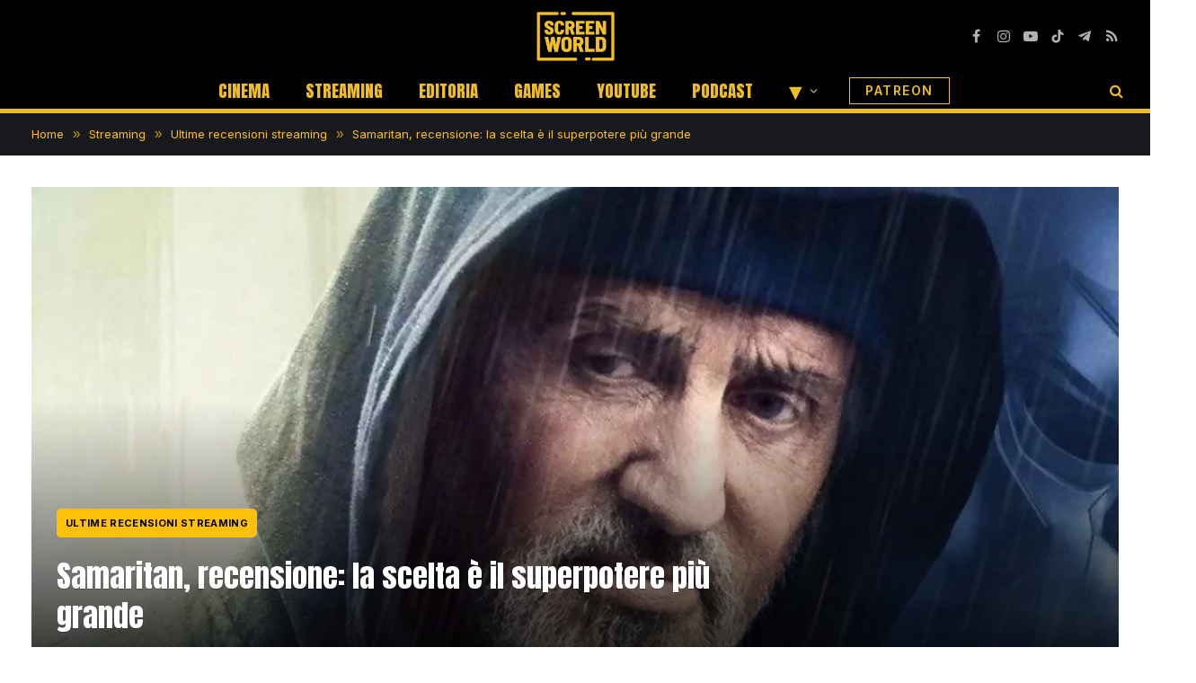

--- FILE ---
content_type: text/html; charset=UTF-8
request_url: https://screenworld.it/streaming/recensioni-streaming/samaritan-recensione-la-scelta-e-il-superpotere-piu-grande/
body_size: 27885
content:

<!DOCTYPE html>
<html lang="it-IT" class="s-light site-s-light">

<head>

	<meta charset="UTF-8" />
	<meta name="viewport" content="width=device-width, initial-scale=1" />
	<meta name='robots' content='index, follow, max-image-preview:large, max-snippet:-1, max-video-preview:-1' />
<link rel="dns-prefetch" href="https://clickiocmp.com/" crossorigin />
<link rel="dns-prefetch" href="https://s.fluxtech.ai/" crossorigin />
<link rel="dns-prefetch" href="https://content.viralize.tv/" crossorigin />
<link rel="preload" href="//clickiocmp.com/t/consent_246108.js" as="script">
<link rel="preload" href="//s.fluxtech.ai/s/screenworld/flux.js" as="script">
<script async src="//clickiocmp.com/t/consent_246108.js"></script>

	<!-- This site is optimized with the Yoast SEO plugin v24.5 - https://yoast.com/wordpress/plugins/seo/ -->
	<title>Samaritan, la recensione | ScreenWorld.it</title>
	<meta name="description" content="La recensione di Samaritan, il film con Sylvester Stallone su Prime Video nel ruolo di un improbabile supereroe pronto a lottare." />
	<link rel="canonical" href="https://screenworld.it/streaming/recensioni-streaming/samaritan-recensione-la-scelta-e-il-superpotere-piu-grande/" />
	<meta property="og:locale" content="it_IT" />
	<meta property="og:type" content="article" />
	<meta property="og:title" content="Samaritan, recensione: la scelta è il superpotere più grande" />
	<meta property="og:description" content="La recensione di Samaritan, il film con Sylvester Stallone su Prime Video nel ruolo di un improbabile supereroe pronto a lottare." />
	<meta property="og:url" content="https://screenworld.it/streaming/recensioni-streaming/samaritan-recensione-la-scelta-e-il-superpotere-piu-grande/" />
	<meta property="og:site_name" content="ScreenWorld.it" />
	<meta property="article:publisher" content="https://www.facebook.com/ScreenWorld-106550515161642/" />
	<meta property="article:author" content="https://www.facebook.com/simone.fabriziani/" />
	<meta property="article:published_time" content="2022-08-25T19:01:08+00:00" />
	<meta property="article:modified_time" content="2023-04-12T13:48:51+00:00" />
	<meta property="og:image" content="https://screenworld.it/wp-content/uploads/2022/08/samaritan.jpg" />
	<meta property="og:image:width" content="1300" />
	<meta property="og:image:height" content="867" />
	<meta property="og:image:type" content="image/jpeg" />
	<meta name="author" content="Simone Fabriziani" />
	<meta name="twitter:card" content="summary_large_image" />
	<meta name="twitter:creator" content="@screenworld_it" />
	<meta name="twitter:site" content="@screenworld_it" />
	<script type="application/ld+json" class="yoast-schema-graph">{"@context":"https://schema.org","@graph":[{"@type":"NewsArticle","@id":"https://screenworld.it/streaming/recensioni-streaming/samaritan-recensione-la-scelta-e-il-superpotere-piu-grande/#article","isPartOf":{"@id":"https://screenworld.it/streaming/recensioni-streaming/samaritan-recensione-la-scelta-e-il-superpotere-piu-grande/"},"author":{"name":"Simone Fabriziani","@id":"https://screenworld.it/#/schema/person/c2fd533a5b9580052eaa8d5d25333f6e"},"headline":"Samaritan, recensione: la scelta è il superpotere più grande","datePublished":"2022-08-25T19:01:08+00:00","dateModified":"2023-04-12T13:48:51+00:00","mainEntityOfPage":{"@id":"https://screenworld.it/streaming/recensioni-streaming/samaritan-recensione-la-scelta-e-il-superpotere-piu-grande/"},"wordCount":1104,"publisher":{"@id":"https://screenworld.it/#organization"},"image":{"@id":"https://screenworld.it/streaming/recensioni-streaming/samaritan-recensione-la-scelta-e-il-superpotere-piu-grande/#primaryimage"},"thumbnailUrl":"https://screenworld.it/wp-content/uploads/2022/08/samaritan.jpg","keywords":["Riflessioni"],"articleSection":["Ultime recensioni streaming"],"inLanguage":"it-IT","copyrightYear":"2022","copyrightHolder":{"@id":"https://screenworld.it/#organization"}},{"@type":"WebPage","@id":"https://screenworld.it/streaming/recensioni-streaming/samaritan-recensione-la-scelta-e-il-superpotere-piu-grande/","url":"https://screenworld.it/streaming/recensioni-streaming/samaritan-recensione-la-scelta-e-il-superpotere-piu-grande/","name":"Samaritan, la recensione | ScreenWorld.it","isPartOf":{"@id":"https://screenworld.it/#website"},"primaryImageOfPage":{"@id":"https://screenworld.it/streaming/recensioni-streaming/samaritan-recensione-la-scelta-e-il-superpotere-piu-grande/#primaryimage"},"image":{"@id":"https://screenworld.it/streaming/recensioni-streaming/samaritan-recensione-la-scelta-e-il-superpotere-piu-grande/#primaryimage"},"thumbnailUrl":"https://screenworld.it/wp-content/uploads/2022/08/samaritan.jpg","datePublished":"2022-08-25T19:01:08+00:00","dateModified":"2023-04-12T13:48:51+00:00","description":"La recensione di Samaritan, il film con Sylvester Stallone su Prime Video nel ruolo di un improbabile supereroe pronto a lottare.","breadcrumb":{"@id":"https://screenworld.it/streaming/recensioni-streaming/samaritan-recensione-la-scelta-e-il-superpotere-piu-grande/#breadcrumb"},"inLanguage":"it-IT","potentialAction":[{"@type":"ReadAction","target":["https://screenworld.it/streaming/recensioni-streaming/samaritan-recensione-la-scelta-e-il-superpotere-piu-grande/"]}]},{"@type":"ImageObject","inLanguage":"it-IT","@id":"https://screenworld.it/streaming/recensioni-streaming/samaritan-recensione-la-scelta-e-il-superpotere-piu-grande/#primaryimage","url":"https://screenworld.it/wp-content/uploads/2022/08/samaritan.jpg","contentUrl":"https://screenworld.it/wp-content/uploads/2022/08/samaritan.jpg","width":1300,"height":867,"caption":"Sylvester Stallone in un'immagine promozionale di Samaritan"},{"@type":"BreadcrumbList","@id":"https://screenworld.it/streaming/recensioni-streaming/samaritan-recensione-la-scelta-e-il-superpotere-piu-grande/#breadcrumb","itemListElement":[{"@type":"ListItem","position":1,"name":"Home","item":"https://screenworld.it/"},{"@type":"ListItem","position":2,"name":"Streaming","item":"https://screenworld.it/streaming/"},{"@type":"ListItem","position":3,"name":"Ultime recensioni streaming","item":"https://screenworld.it/streaming/recensioni-streaming/"},{"@type":"ListItem","position":4,"name":"Samaritan, recensione: la scelta è il superpotere più grande"}]},{"@type":"WebSite","@id":"https://screenworld.it/#website","url":"https://screenworld.it/","name":"ScreenWorld.it","description":"Il mondo attraverso lo schermo","publisher":{"@id":"https://screenworld.it/#organization"},"potentialAction":[{"@type":"SearchAction","target":{"@type":"EntryPoint","urlTemplate":"https://screenworld.it/?s={search_term_string}"},"query-input":{"@type":"PropertyValueSpecification","valueRequired":true,"valueName":"search_term_string"}}],"inLanguage":"it-IT"},{"@type":"Organization","@id":"https://screenworld.it/#organization","name":"ScreenWorld.it","url":"https://screenworld.it/","logo":{"@type":"ImageObject","inLanguage":"it-IT","@id":"https://screenworld.it/#/schema/logo/image/","url":"https://screenworld.it/wp-content/uploads/2023/11/logo-screenworld-it.png","contentUrl":"https://screenworld.it/wp-content/uploads/2023/11/logo-screenworld-it.png","width":1280,"height":845,"caption":"ScreenWorld.it"},"image":{"@id":"https://screenworld.it/#/schema/logo/image/"},"sameAs":["https://www.facebook.com/ScreenWorld-106550515161642/","https://x.com/screenworld_it","https://www.linkedin.com/company/83027464/","https://www.youtube.com/c/ScreenWorld_it","https://www.twitch.tv/screenworld_it/","https://www.tiktok.com/@screenworld_it","https://www.instagram.com/screenworld_it/"]},{"@type":"Person","@id":"https://screenworld.it/#/schema/person/c2fd533a5b9580052eaa8d5d25333f6e","name":"Simone Fabriziani","image":{"@type":"ImageObject","inLanguage":"it-IT","@id":"https://screenworld.it/#/schema/person/image/","url":"https://secure.gravatar.com/avatar/6a3868ce9a16177b683eeb534d0bda11?s=96&d=mm&r=g","contentUrl":"https://secure.gravatar.com/avatar/6a3868ce9a16177b683eeb534d0bda11?s=96&d=mm&r=g","caption":"Simone Fabriziani"},"description":"Nato il 27 ottobre 1987, Simone Fabriziani è critico cinematografico ed attualmente collaboratore esterno di ScreenWorld.it, CinemaSerieTv.it e IlMeglioDiTutto.it. Nel 2015 ottiene la laurea triennale in Lingue nella Società dell'Informazione, nel 2018 quella in Scienze dell'Informazione, Giornalismo ed Editoria. L'anno successivo consegue un Master di I Livello in Marketing del Cinema, dal 2019 al 2022 è invece Web Content Editor presso l'agenzia web Psycode. Dal 2011 ad oggi è founder e head writer del blog a carattere cinematografico AwardsToday.it. Conduttore ed ospite in varie rubriche live streaming, è voce frequente del programma radiofonico La Settima Ossessione.","sameAs":["https://www.facebook.com/simone.fabriziani/","https://www.instagram.com/fabriziani90/","https://www.linkedin.com/in/simone-fabriziani-9a24a8160/"],"url":"https://screenworld.it/author/simone-fabriziani/"}]}</script>
	<!-- / Yoast SEO plugin. -->


<link rel='dns-prefetch' href='//fonts.googleapis.com' />
<link rel="alternate" type="application/rss+xml" title="ScreenWorld.it &raquo; Feed" href="https://screenworld.it/feed/" />
<link rel="alternate" type="application/rss+xml" title="ScreenWorld.it &raquo; Feed dei commenti" href="https://screenworld.it/comments/feed/" />
<script type="text/javascript">
/* <![CDATA[ */
window._wpemojiSettings = {"baseUrl":"https:\/\/s.w.org\/images\/core\/emoji\/15.0.3\/72x72\/","ext":".png","svgUrl":"https:\/\/s.w.org\/images\/core\/emoji\/15.0.3\/svg\/","svgExt":".svg","source":{"concatemoji":"https:\/\/screenworld.it\/wp-includes\/js\/wp-emoji-release.min.js?ver=6.5.3"}};
/*! This file is auto-generated */
!function(i,n){var o,s,e;function c(e){try{var t={supportTests:e,timestamp:(new Date).valueOf()};sessionStorage.setItem(o,JSON.stringify(t))}catch(e){}}function p(e,t,n){e.clearRect(0,0,e.canvas.width,e.canvas.height),e.fillText(t,0,0);var t=new Uint32Array(e.getImageData(0,0,e.canvas.width,e.canvas.height).data),r=(e.clearRect(0,0,e.canvas.width,e.canvas.height),e.fillText(n,0,0),new Uint32Array(e.getImageData(0,0,e.canvas.width,e.canvas.height).data));return t.every(function(e,t){return e===r[t]})}function u(e,t,n){switch(t){case"flag":return n(e,"\ud83c\udff3\ufe0f\u200d\u26a7\ufe0f","\ud83c\udff3\ufe0f\u200b\u26a7\ufe0f")?!1:!n(e,"\ud83c\uddfa\ud83c\uddf3","\ud83c\uddfa\u200b\ud83c\uddf3")&&!n(e,"\ud83c\udff4\udb40\udc67\udb40\udc62\udb40\udc65\udb40\udc6e\udb40\udc67\udb40\udc7f","\ud83c\udff4\u200b\udb40\udc67\u200b\udb40\udc62\u200b\udb40\udc65\u200b\udb40\udc6e\u200b\udb40\udc67\u200b\udb40\udc7f");case"emoji":return!n(e,"\ud83d\udc26\u200d\u2b1b","\ud83d\udc26\u200b\u2b1b")}return!1}function f(e,t,n){var r="undefined"!=typeof WorkerGlobalScope&&self instanceof WorkerGlobalScope?new OffscreenCanvas(300,150):i.createElement("canvas"),a=r.getContext("2d",{willReadFrequently:!0}),o=(a.textBaseline="top",a.font="600 32px Arial",{});return e.forEach(function(e){o[e]=t(a,e,n)}),o}function t(e){var t=i.createElement("script");t.src=e,t.defer=!0,i.head.appendChild(t)}"undefined"!=typeof Promise&&(o="wpEmojiSettingsSupports",s=["flag","emoji"],n.supports={everything:!0,everythingExceptFlag:!0},e=new Promise(function(e){i.addEventListener("DOMContentLoaded",e,{once:!0})}),new Promise(function(t){var n=function(){try{var e=JSON.parse(sessionStorage.getItem(o));if("object"==typeof e&&"number"==typeof e.timestamp&&(new Date).valueOf()<e.timestamp+604800&&"object"==typeof e.supportTests)return e.supportTests}catch(e){}return null}();if(!n){if("undefined"!=typeof Worker&&"undefined"!=typeof OffscreenCanvas&&"undefined"!=typeof URL&&URL.createObjectURL&&"undefined"!=typeof Blob)try{var e="postMessage("+f.toString()+"("+[JSON.stringify(s),u.toString(),p.toString()].join(",")+"));",r=new Blob([e],{type:"text/javascript"}),a=new Worker(URL.createObjectURL(r),{name:"wpTestEmojiSupports"});return void(a.onmessage=function(e){c(n=e.data),a.terminate(),t(n)})}catch(e){}c(n=f(s,u,p))}t(n)}).then(function(e){for(var t in e)n.supports[t]=e[t],n.supports.everything=n.supports.everything&&n.supports[t],"flag"!==t&&(n.supports.everythingExceptFlag=n.supports.everythingExceptFlag&&n.supports[t]);n.supports.everythingExceptFlag=n.supports.everythingExceptFlag&&!n.supports.flag,n.DOMReady=!1,n.readyCallback=function(){n.DOMReady=!0}}).then(function(){return e}).then(function(){var e;n.supports.everything||(n.readyCallback(),(e=n.source||{}).concatemoji?t(e.concatemoji):e.wpemoji&&e.twemoji&&(t(e.twemoji),t(e.wpemoji)))}))}((window,document),window._wpemojiSettings);
/* ]]> */
</script>
<style id='wp-emoji-styles-inline-css' type='text/css'>

	img.wp-smiley, img.emoji {
		display: inline !important;
		border: none !important;
		box-shadow: none !important;
		height: 1em !important;
		width: 1em !important;
		margin: 0 0.07em !important;
		vertical-align: -0.1em !important;
		background: none !important;
		padding: 0 !important;
	}
</style>
<link rel='stylesheet' id='wp-block-library-css' href='https://screenworld.it/wp-includes/css/dist/block-library/style.min.css?ver=6.5.3' type='text/css' media='all' />
<style id='classic-theme-styles-inline-css' type='text/css'>
/*! This file is auto-generated */
.wp-block-button__link{color:#fff;background-color:#32373c;border-radius:9999px;box-shadow:none;text-decoration:none;padding:calc(.667em + 2px) calc(1.333em + 2px);font-size:1.125em}.wp-block-file__button{background:#32373c;color:#fff;text-decoration:none}
</style>
<style id='global-styles-inline-css' type='text/css'>
body{--wp--preset--color--black: #000000;--wp--preset--color--cyan-bluish-gray: #abb8c3;--wp--preset--color--white: #ffffff;--wp--preset--color--pale-pink: #f78da7;--wp--preset--color--vivid-red: #cf2e2e;--wp--preset--color--luminous-vivid-orange: #ff6900;--wp--preset--color--luminous-vivid-amber: #fcb900;--wp--preset--color--light-green-cyan: #7bdcb5;--wp--preset--color--vivid-green-cyan: #00d084;--wp--preset--color--pale-cyan-blue: #8ed1fc;--wp--preset--color--vivid-cyan-blue: #0693e3;--wp--preset--color--vivid-purple: #9b51e0;--wp--preset--gradient--vivid-cyan-blue-to-vivid-purple: linear-gradient(135deg,rgba(6,147,227,1) 0%,rgb(155,81,224) 100%);--wp--preset--gradient--light-green-cyan-to-vivid-green-cyan: linear-gradient(135deg,rgb(122,220,180) 0%,rgb(0,208,130) 100%);--wp--preset--gradient--luminous-vivid-amber-to-luminous-vivid-orange: linear-gradient(135deg,rgba(252,185,0,1) 0%,rgba(255,105,0,1) 100%);--wp--preset--gradient--luminous-vivid-orange-to-vivid-red: linear-gradient(135deg,rgba(255,105,0,1) 0%,rgb(207,46,46) 100%);--wp--preset--gradient--very-light-gray-to-cyan-bluish-gray: linear-gradient(135deg,rgb(238,238,238) 0%,rgb(169,184,195) 100%);--wp--preset--gradient--cool-to-warm-spectrum: linear-gradient(135deg,rgb(74,234,220) 0%,rgb(151,120,209) 20%,rgb(207,42,186) 40%,rgb(238,44,130) 60%,rgb(251,105,98) 80%,rgb(254,248,76) 100%);--wp--preset--gradient--blush-light-purple: linear-gradient(135deg,rgb(255,206,236) 0%,rgb(152,150,240) 100%);--wp--preset--gradient--blush-bordeaux: linear-gradient(135deg,rgb(254,205,165) 0%,rgb(254,45,45) 50%,rgb(107,0,62) 100%);--wp--preset--gradient--luminous-dusk: linear-gradient(135deg,rgb(255,203,112) 0%,rgb(199,81,192) 50%,rgb(65,88,208) 100%);--wp--preset--gradient--pale-ocean: linear-gradient(135deg,rgb(255,245,203) 0%,rgb(182,227,212) 50%,rgb(51,167,181) 100%);--wp--preset--gradient--electric-grass: linear-gradient(135deg,rgb(202,248,128) 0%,rgb(113,206,126) 100%);--wp--preset--gradient--midnight: linear-gradient(135deg,rgb(2,3,129) 0%,rgb(40,116,252) 100%);--wp--preset--font-size--small: 13px;--wp--preset--font-size--medium: 20px;--wp--preset--font-size--large: 36px;--wp--preset--font-size--x-large: 42px;--wp--preset--spacing--20: 0.44rem;--wp--preset--spacing--30: 0.67rem;--wp--preset--spacing--40: 1rem;--wp--preset--spacing--50: 1.5rem;--wp--preset--spacing--60: 2.25rem;--wp--preset--spacing--70: 3.38rem;--wp--preset--spacing--80: 5.06rem;--wp--preset--shadow--natural: 6px 6px 9px rgba(0, 0, 0, 0.2);--wp--preset--shadow--deep: 12px 12px 50px rgba(0, 0, 0, 0.4);--wp--preset--shadow--sharp: 6px 6px 0px rgba(0, 0, 0, 0.2);--wp--preset--shadow--outlined: 6px 6px 0px -3px rgba(255, 255, 255, 1), 6px 6px rgba(0, 0, 0, 1);--wp--preset--shadow--crisp: 6px 6px 0px rgba(0, 0, 0, 1);}:where(.is-layout-flex){gap: 0.5em;}:where(.is-layout-grid){gap: 0.5em;}body .is-layout-flex{display: flex;}body .is-layout-flex{flex-wrap: wrap;align-items: center;}body .is-layout-flex > *{margin: 0;}body .is-layout-grid{display: grid;}body .is-layout-grid > *{margin: 0;}:where(.wp-block-columns.is-layout-flex){gap: 2em;}:where(.wp-block-columns.is-layout-grid){gap: 2em;}:where(.wp-block-post-template.is-layout-flex){gap: 1.25em;}:where(.wp-block-post-template.is-layout-grid){gap: 1.25em;}.has-black-color{color: var(--wp--preset--color--black) !important;}.has-cyan-bluish-gray-color{color: var(--wp--preset--color--cyan-bluish-gray) !important;}.has-white-color{color: var(--wp--preset--color--white) !important;}.has-pale-pink-color{color: var(--wp--preset--color--pale-pink) !important;}.has-vivid-red-color{color: var(--wp--preset--color--vivid-red) !important;}.has-luminous-vivid-orange-color{color: var(--wp--preset--color--luminous-vivid-orange) !important;}.has-luminous-vivid-amber-color{color: var(--wp--preset--color--luminous-vivid-amber) !important;}.has-light-green-cyan-color{color: var(--wp--preset--color--light-green-cyan) !important;}.has-vivid-green-cyan-color{color: var(--wp--preset--color--vivid-green-cyan) !important;}.has-pale-cyan-blue-color{color: var(--wp--preset--color--pale-cyan-blue) !important;}.has-vivid-cyan-blue-color{color: var(--wp--preset--color--vivid-cyan-blue) !important;}.has-vivid-purple-color{color: var(--wp--preset--color--vivid-purple) !important;}.has-black-background-color{background-color: var(--wp--preset--color--black) !important;}.has-cyan-bluish-gray-background-color{background-color: var(--wp--preset--color--cyan-bluish-gray) !important;}.has-white-background-color{background-color: var(--wp--preset--color--white) !important;}.has-pale-pink-background-color{background-color: var(--wp--preset--color--pale-pink) !important;}.has-vivid-red-background-color{background-color: var(--wp--preset--color--vivid-red) !important;}.has-luminous-vivid-orange-background-color{background-color: var(--wp--preset--color--luminous-vivid-orange) !important;}.has-luminous-vivid-amber-background-color{background-color: var(--wp--preset--color--luminous-vivid-amber) !important;}.has-light-green-cyan-background-color{background-color: var(--wp--preset--color--light-green-cyan) !important;}.has-vivid-green-cyan-background-color{background-color: var(--wp--preset--color--vivid-green-cyan) !important;}.has-pale-cyan-blue-background-color{background-color: var(--wp--preset--color--pale-cyan-blue) !important;}.has-vivid-cyan-blue-background-color{background-color: var(--wp--preset--color--vivid-cyan-blue) !important;}.has-vivid-purple-background-color{background-color: var(--wp--preset--color--vivid-purple) !important;}.has-black-border-color{border-color: var(--wp--preset--color--black) !important;}.has-cyan-bluish-gray-border-color{border-color: var(--wp--preset--color--cyan-bluish-gray) !important;}.has-white-border-color{border-color: var(--wp--preset--color--white) !important;}.has-pale-pink-border-color{border-color: var(--wp--preset--color--pale-pink) !important;}.has-vivid-red-border-color{border-color: var(--wp--preset--color--vivid-red) !important;}.has-luminous-vivid-orange-border-color{border-color: var(--wp--preset--color--luminous-vivid-orange) !important;}.has-luminous-vivid-amber-border-color{border-color: var(--wp--preset--color--luminous-vivid-amber) !important;}.has-light-green-cyan-border-color{border-color: var(--wp--preset--color--light-green-cyan) !important;}.has-vivid-green-cyan-border-color{border-color: var(--wp--preset--color--vivid-green-cyan) !important;}.has-pale-cyan-blue-border-color{border-color: var(--wp--preset--color--pale-cyan-blue) !important;}.has-vivid-cyan-blue-border-color{border-color: var(--wp--preset--color--vivid-cyan-blue) !important;}.has-vivid-purple-border-color{border-color: var(--wp--preset--color--vivid-purple) !important;}.has-vivid-cyan-blue-to-vivid-purple-gradient-background{background: var(--wp--preset--gradient--vivid-cyan-blue-to-vivid-purple) !important;}.has-light-green-cyan-to-vivid-green-cyan-gradient-background{background: var(--wp--preset--gradient--light-green-cyan-to-vivid-green-cyan) !important;}.has-luminous-vivid-amber-to-luminous-vivid-orange-gradient-background{background: var(--wp--preset--gradient--luminous-vivid-amber-to-luminous-vivid-orange) !important;}.has-luminous-vivid-orange-to-vivid-red-gradient-background{background: var(--wp--preset--gradient--luminous-vivid-orange-to-vivid-red) !important;}.has-very-light-gray-to-cyan-bluish-gray-gradient-background{background: var(--wp--preset--gradient--very-light-gray-to-cyan-bluish-gray) !important;}.has-cool-to-warm-spectrum-gradient-background{background: var(--wp--preset--gradient--cool-to-warm-spectrum) !important;}.has-blush-light-purple-gradient-background{background: var(--wp--preset--gradient--blush-light-purple) !important;}.has-blush-bordeaux-gradient-background{background: var(--wp--preset--gradient--blush-bordeaux) !important;}.has-luminous-dusk-gradient-background{background: var(--wp--preset--gradient--luminous-dusk) !important;}.has-pale-ocean-gradient-background{background: var(--wp--preset--gradient--pale-ocean) !important;}.has-electric-grass-gradient-background{background: var(--wp--preset--gradient--electric-grass) !important;}.has-midnight-gradient-background{background: var(--wp--preset--gradient--midnight) !important;}.has-small-font-size{font-size: var(--wp--preset--font-size--small) !important;}.has-medium-font-size{font-size: var(--wp--preset--font-size--medium) !important;}.has-large-font-size{font-size: var(--wp--preset--font-size--large) !important;}.has-x-large-font-size{font-size: var(--wp--preset--font-size--x-large) !important;}
.wp-block-navigation a:where(:not(.wp-element-button)){color: inherit;}
:where(.wp-block-post-template.is-layout-flex){gap: 1.25em;}:where(.wp-block-post-template.is-layout-grid){gap: 1.25em;}
:where(.wp-block-columns.is-layout-flex){gap: 2em;}:where(.wp-block-columns.is-layout-grid){gap: 2em;}
.wp-block-pullquote{font-size: 1.5em;line-height: 1.6;}
</style>
<link rel='stylesheet' id='gn-frontend-gnfollow-style-css' href='https://screenworld.it/wp-content/plugins/gn-publisher/assets/css/gn-frontend-gnfollow.min.css?ver=1.5.24' type='text/css' media='all' />
<link rel='stylesheet' id='newsletter-css' href='https://screenworld.it/wp-content/plugins/newsletter/style.css?ver=8.9.3' type='text/css' media='all' />
<link rel='stylesheet' id='smartmag-core-css' href='https://screenworld.it/wp-content/themes/smart-mag/style.css?ver=9.5.0' type='text/css' media='all' />
<style id='smartmag-core-inline-css' type='text/css'>
:root { --c-main: #000000;
--c-main-rgb: 0,0,0;
--text-font: "Inter", system-ui, -apple-system, "Segoe UI", Arial, sans-serif;
--body-font: "Inter", system-ui, -apple-system, "Segoe UI", Arial, sans-serif;
--title-font: "Anton", system-ui, -apple-system, "Segoe UI", Arial, sans-serif;
--h-font: "Anton", system-ui, -apple-system, "Segoe UI", Arial, sans-serif;
--title-size-xs: 15px;
--main-width: 1440px;
--c-excerpts: #000000;
--excerpt-size: 14px;
--post-content-gaps: 1.4em; }
.s-dark .post-title { --c-headings: #eebd22; }
.post-title:not(._) { font-weight: 200; }
.breadcrumbs { font-family: "Inter", system-ui, -apple-system, "Segoe UI", Arial, sans-serif; }
.s-light .breadcrumbs { --c-a: #ffc107; color: #ffc107; }
.smart-head-main .smart-head-mid { --head-h: 80px; background-color: #000000; border-top-color: #000000; }
.smart-head-main .smart-head-bot { --head-h: 46px; background-color: #000000; border-top-width: 0px; border-bottom-width: 5px; border-bottom-color: #eebd22; }
.navigation-main .menu > li > a { font-family: "Anton", system-ui, -apple-system, "Segoe UI", Arial, sans-serif; font-size: 19px; font-weight: 500; text-transform: uppercase; letter-spacing: 0em; }
.navigation-main .menu > li li a { font-size: 13px; }
.s-light .navigation-main { --c-nav: #eebd22; --c-nav-hov: #ffffff; }
.s-light .navigation { --c-nav-blip: #ffffff; }
.s-dark .navigation { --c-nav-blip: #bababa; --c-nav-hov-bg: rgba(239,239,239,0); }
.smart-head-mobile .smart-head-top { background-color: #000000; }
.off-canvas { background-color: #0a0a0a; }
.s-dark .smart-head-main .spc-social,
.smart-head-main .s-dark .spc-social { --c-spc-social: #b2b2b2; }
.smart-head-main .spc-social { --spc-social-fs: 16px; --spc-social-space: 5px; }
.smart-head-main { --c-search-icon: #eebd22; }
.smart-head-main .search-icon:hover { color: #ffffff; }
.smart-head-mobile { --c-search-icon: #eebd22; }
.smart-head-main { --c-hamburger: #eebd22; }
.s-dark .smart-head-main .offcanvas-toggle,
.smart-head-main .s-dark .offcanvas-toggle { --c-hamburger: #eebd22; }
.smart-head-main .hamburger-icon { --line-weight: 2px; }
.smart-head-main .offcanvas-toggle { --item-mr: 25px; }
.smart-head-mobile { --c-hamburger: #eebd22; }
.s-dark .smart-head-mobile .offcanvas-toggle,
.smart-head-mobile .s-dark .offcanvas-toggle { --c-hamburger: #eebd22; }
.smart-head .ts-button1 { font-size: 18px; font-weight: 900; line-height: .8; letter-spacing: 0.08em; }
.s-dark .smart-head .ts-button1,
.smart-head .s-dark .ts-button1 { color: #c62f17; }
.smart-head .ts-button1 { border-radius: 0px; height: 20px; line-height: 20px; padding-left: 0px; padding-right: 0px; }
.smart-head .ts-button3 { font-size: 14px; font-weight: 600; }
.smart-head .ts-button3:not(._) { color: #eebd22; }
.s-dark .smart-head .ts-button3,
.smart-head .s-dark .ts-button3 { color: #eebd22; }
.smart-head .ts-button3 { border-color: #eebd22; }
.s-dark .smart-head .ts-button3,
.smart-head .s-dark .ts-button3 { border-color: #eebd22; }
.smart-head .ts-button3 { border-radius: 0px; height: 30px; line-height: 30px; }
.post-meta .meta-item, .post-meta .text-in { font-size: 11px; font-weight: normal; text-transform: uppercase; letter-spacing: 0.03em; }
.post-meta .text-in, .post-meta .post-cat > a { font-size: 11px; }
.post-meta .post-cat > a { font-weight: bold; text-transform: uppercase; letter-spacing: 0.1em; }
.post-meta .post-author > a { font-weight: bold; color: #0a0a0a; }
.l-post { --media-radius: 6px; }
.cat-labels .category { background-color: #eebd22; color: #000000; border-radius: 2px; padding-top: 1px; padding-bottom: 1px; padding-left: 1px; padding-right: 1px; }
.block-head .heading { font-family: "Anton", system-ui, -apple-system, "Segoe UI", Arial, sans-serif; }
.block-head-c { --line-weight: 3px; }
.loop-grid-base .post-title { font-size: 18px; font-weight: 600; }
.has-nums:not(.has-nums-c) { --num-color: #000000; }
.author-box .bio { font-weight: normal; }
.entry-content { font-size: 17px; }
.entry-content p { --post-content-gaps: 1.3em; }
.post-share-b:not(.is-not-global) { --service-height: 28px; }
.review-box .overall { border-radius: 10px; }
.review-box .rating-bar, .review-box .bar { height: 20px; border-radius: 30px; }
.site-s-light .s-head-modern .sub-title { color: #4f4f4f; }
.s-head-large .post-title { font-size: 39px; }
.s-head-large .sub-title { font-size: 27px; }
@media (min-width: 940px) and (max-width: 1200px) { .navigation-main .menu > li > a { font-size: calc(10px + (19px - 10px) * .7); } }
@media (min-width: 768px) and (max-width: 940px) { .s-head-large .sub-title { font-size: 27px; } }
@media (max-width: 767px) { .s-head-large .post-title { font-size: 34px; }
.s-head-large .sub-title { font-size: 26px; } }


</style>
<link rel='stylesheet' id='smartmag-magnific-popup-css' href='https://screenworld.it/wp-content/themes/smart-mag/css/lightbox.css?ver=9.5.0' type='text/css' media='all' />
<link rel='stylesheet' id='smartmag-icons-css' href='https://screenworld.it/wp-content/themes/smart-mag/css/icons/icons.css?ver=9.5.0' type='text/css' media='all' />
<style id="smartmag-gfonts-custom-css" media="all">/* vietnamese */
@font-face {
  font-family: 'Anton';
  font-style: normal;
  font-weight: 400;
  font-display: swap;
  src: url(/fonts.gstatic.com/s/anton/v27/1Ptgg87LROyAm3K8-C8CSKlvPfE.woff2) format('woff2');
  unicode-range: U+0102-0103, U+0110-0111, U+0128-0129, U+0168-0169, U+01A0-01A1, U+01AF-01B0, U+0300-0301, U+0303-0304, U+0308-0309, U+0323, U+0329, U+1EA0-1EF9, U+20AB;
}
/* latin-ext */
@font-face {
  font-family: 'Anton';
  font-style: normal;
  font-weight: 400;
  font-display: swap;
  src: url(/fonts.gstatic.com/s/anton/v27/1Ptgg87LROyAm3K9-C8CSKlvPfE.woff2) format('woff2');
  unicode-range: U+0100-02BA, U+02BD-02C5, U+02C7-02CC, U+02CE-02D7, U+02DD-02FF, U+0304, U+0308, U+0329, U+1D00-1DBF, U+1E00-1E9F, U+1EF2-1EFF, U+2020, U+20A0-20AB, U+20AD-20C0, U+2113, U+2C60-2C7F, U+A720-A7FF;
}
/* latin */
@font-face {
  font-family: 'Anton';
  font-style: normal;
  font-weight: 400;
  font-display: swap;
  src: url(/fonts.gstatic.com/s/anton/v27/1Ptgg87LROyAm3Kz-C8CSKlv.woff2) format('woff2');
  unicode-range: U+0000-00FF, U+0131, U+0152-0153, U+02BB-02BC, U+02C6, U+02DA, U+02DC, U+0304, U+0308, U+0329, U+2000-206F, U+20AC, U+2122, U+2191, U+2193, U+2212, U+2215, U+FEFF, U+FFFD;
}
/* cyrillic-ext */
@font-face {
  font-family: 'Inter';
  font-style: normal;
  font-weight: 400;
  font-display: swap;
  src: url(/fonts.gstatic.com/s/inter/v20/UcC73FwrK3iLTeHuS_nVMrMxCp50SjIa2JL7W0Q5n-wU.woff2) format('woff2');
  unicode-range: U+0460-052F, U+1C80-1C8A, U+20B4, U+2DE0-2DFF, U+A640-A69F, U+FE2E-FE2F;
}
/* cyrillic */
@font-face {
  font-family: 'Inter';
  font-style: normal;
  font-weight: 400;
  font-display: swap;
  src: url(/fonts.gstatic.com/s/inter/v20/UcC73FwrK3iLTeHuS_nVMrMxCp50SjIa0ZL7W0Q5n-wU.woff2) format('woff2');
  unicode-range: U+0301, U+0400-045F, U+0490-0491, U+04B0-04B1, U+2116;
}
/* greek-ext */
@font-face {
  font-family: 'Inter';
  font-style: normal;
  font-weight: 400;
  font-display: swap;
  src: url(/fonts.gstatic.com/s/inter/v20/UcC73FwrK3iLTeHuS_nVMrMxCp50SjIa2ZL7W0Q5n-wU.woff2) format('woff2');
  unicode-range: U+1F00-1FFF;
}
/* greek */
@font-face {
  font-family: 'Inter';
  font-style: normal;
  font-weight: 400;
  font-display: swap;
  src: url(/fonts.gstatic.com/s/inter/v20/UcC73FwrK3iLTeHuS_nVMrMxCp50SjIa1pL7W0Q5n-wU.woff2) format('woff2');
  unicode-range: U+0370-0377, U+037A-037F, U+0384-038A, U+038C, U+038E-03A1, U+03A3-03FF;
}
/* vietnamese */
@font-face {
  font-family: 'Inter';
  font-style: normal;
  font-weight: 400;
  font-display: swap;
  src: url(/fonts.gstatic.com/s/inter/v20/UcC73FwrK3iLTeHuS_nVMrMxCp50SjIa2pL7W0Q5n-wU.woff2) format('woff2');
  unicode-range: U+0102-0103, U+0110-0111, U+0128-0129, U+0168-0169, U+01A0-01A1, U+01AF-01B0, U+0300-0301, U+0303-0304, U+0308-0309, U+0323, U+0329, U+1EA0-1EF9, U+20AB;
}
/* latin-ext */
@font-face {
  font-family: 'Inter';
  font-style: normal;
  font-weight: 400;
  font-display: swap;
  src: url(/fonts.gstatic.com/s/inter/v20/UcC73FwrK3iLTeHuS_nVMrMxCp50SjIa25L7W0Q5n-wU.woff2) format('woff2');
  unicode-range: U+0100-02BA, U+02BD-02C5, U+02C7-02CC, U+02CE-02D7, U+02DD-02FF, U+0304, U+0308, U+0329, U+1D00-1DBF, U+1E00-1E9F, U+1EF2-1EFF, U+2020, U+20A0-20AB, U+20AD-20C0, U+2113, U+2C60-2C7F, U+A720-A7FF;
}
/* latin */
@font-face {
  font-family: 'Inter';
  font-style: normal;
  font-weight: 400;
  font-display: swap;
  src: url(/fonts.gstatic.com/s/inter/v20/UcC73FwrK3iLTeHuS_nVMrMxCp50SjIa1ZL7W0Q5nw.woff2) format('woff2');
  unicode-range: U+0000-00FF, U+0131, U+0152-0153, U+02BB-02BC, U+02C6, U+02DA, U+02DC, U+0304, U+0308, U+0329, U+2000-206F, U+20AC, U+2122, U+2191, U+2193, U+2212, U+2215, U+FEFF, U+FFFD;
}
/* cyrillic-ext */
@font-face {
  font-family: 'Inter';
  font-style: normal;
  font-weight: 500;
  font-display: swap;
  src: url(/fonts.gstatic.com/s/inter/v20/UcC73FwrK3iLTeHuS_nVMrMxCp50SjIa2JL7W0Q5n-wU.woff2) format('woff2');
  unicode-range: U+0460-052F, U+1C80-1C8A, U+20B4, U+2DE0-2DFF, U+A640-A69F, U+FE2E-FE2F;
}
/* cyrillic */
@font-face {
  font-family: 'Inter';
  font-style: normal;
  font-weight: 500;
  font-display: swap;
  src: url(/fonts.gstatic.com/s/inter/v20/UcC73FwrK3iLTeHuS_nVMrMxCp50SjIa0ZL7W0Q5n-wU.woff2) format('woff2');
  unicode-range: U+0301, U+0400-045F, U+0490-0491, U+04B0-04B1, U+2116;
}
/* greek-ext */
@font-face {
  font-family: 'Inter';
  font-style: normal;
  font-weight: 500;
  font-display: swap;
  src: url(/fonts.gstatic.com/s/inter/v20/UcC73FwrK3iLTeHuS_nVMrMxCp50SjIa2ZL7W0Q5n-wU.woff2) format('woff2');
  unicode-range: U+1F00-1FFF;
}
/* greek */
@font-face {
  font-family: 'Inter';
  font-style: normal;
  font-weight: 500;
  font-display: swap;
  src: url(/fonts.gstatic.com/s/inter/v20/UcC73FwrK3iLTeHuS_nVMrMxCp50SjIa1pL7W0Q5n-wU.woff2) format('woff2');
  unicode-range: U+0370-0377, U+037A-037F, U+0384-038A, U+038C, U+038E-03A1, U+03A3-03FF;
}
/* vietnamese */
@font-face {
  font-family: 'Inter';
  font-style: normal;
  font-weight: 500;
  font-display: swap;
  src: url(/fonts.gstatic.com/s/inter/v20/UcC73FwrK3iLTeHuS_nVMrMxCp50SjIa2pL7W0Q5n-wU.woff2) format('woff2');
  unicode-range: U+0102-0103, U+0110-0111, U+0128-0129, U+0168-0169, U+01A0-01A1, U+01AF-01B0, U+0300-0301, U+0303-0304, U+0308-0309, U+0323, U+0329, U+1EA0-1EF9, U+20AB;
}
/* latin-ext */
@font-face {
  font-family: 'Inter';
  font-style: normal;
  font-weight: 500;
  font-display: swap;
  src: url(/fonts.gstatic.com/s/inter/v20/UcC73FwrK3iLTeHuS_nVMrMxCp50SjIa25L7W0Q5n-wU.woff2) format('woff2');
  unicode-range: U+0100-02BA, U+02BD-02C5, U+02C7-02CC, U+02CE-02D7, U+02DD-02FF, U+0304, U+0308, U+0329, U+1D00-1DBF, U+1E00-1E9F, U+1EF2-1EFF, U+2020, U+20A0-20AB, U+20AD-20C0, U+2113, U+2C60-2C7F, U+A720-A7FF;
}
/* latin */
@font-face {
  font-family: 'Inter';
  font-style: normal;
  font-weight: 500;
  font-display: swap;
  src: url(/fonts.gstatic.com/s/inter/v20/UcC73FwrK3iLTeHuS_nVMrMxCp50SjIa1ZL7W0Q5nw.woff2) format('woff2');
  unicode-range: U+0000-00FF, U+0131, U+0152-0153, U+02BB-02BC, U+02C6, U+02DA, U+02DC, U+0304, U+0308, U+0329, U+2000-206F, U+20AC, U+2122, U+2191, U+2193, U+2212, U+2215, U+FEFF, U+FFFD;
}
/* cyrillic-ext */
@font-face {
  font-family: 'Inter';
  font-style: normal;
  font-weight: 600;
  font-display: swap;
  src: url(/fonts.gstatic.com/s/inter/v20/UcC73FwrK3iLTeHuS_nVMrMxCp50SjIa2JL7W0Q5n-wU.woff2) format('woff2');
  unicode-range: U+0460-052F, U+1C80-1C8A, U+20B4, U+2DE0-2DFF, U+A640-A69F, U+FE2E-FE2F;
}
/* cyrillic */
@font-face {
  font-family: 'Inter';
  font-style: normal;
  font-weight: 600;
  font-display: swap;
  src: url(/fonts.gstatic.com/s/inter/v20/UcC73FwrK3iLTeHuS_nVMrMxCp50SjIa0ZL7W0Q5n-wU.woff2) format('woff2');
  unicode-range: U+0301, U+0400-045F, U+0490-0491, U+04B0-04B1, U+2116;
}
/* greek-ext */
@font-face {
  font-family: 'Inter';
  font-style: normal;
  font-weight: 600;
  font-display: swap;
  src: url(/fonts.gstatic.com/s/inter/v20/UcC73FwrK3iLTeHuS_nVMrMxCp50SjIa2ZL7W0Q5n-wU.woff2) format('woff2');
  unicode-range: U+1F00-1FFF;
}
/* greek */
@font-face {
  font-family: 'Inter';
  font-style: normal;
  font-weight: 600;
  font-display: swap;
  src: url(/fonts.gstatic.com/s/inter/v20/UcC73FwrK3iLTeHuS_nVMrMxCp50SjIa1pL7W0Q5n-wU.woff2) format('woff2');
  unicode-range: U+0370-0377, U+037A-037F, U+0384-038A, U+038C, U+038E-03A1, U+03A3-03FF;
}
/* vietnamese */
@font-face {
  font-family: 'Inter';
  font-style: normal;
  font-weight: 600;
  font-display: swap;
  src: url(/fonts.gstatic.com/s/inter/v20/UcC73FwrK3iLTeHuS_nVMrMxCp50SjIa2pL7W0Q5n-wU.woff2) format('woff2');
  unicode-range: U+0102-0103, U+0110-0111, U+0128-0129, U+0168-0169, U+01A0-01A1, U+01AF-01B0, U+0300-0301, U+0303-0304, U+0308-0309, U+0323, U+0329, U+1EA0-1EF9, U+20AB;
}
/* latin-ext */
@font-face {
  font-family: 'Inter';
  font-style: normal;
  font-weight: 600;
  font-display: swap;
  src: url(/fonts.gstatic.com/s/inter/v20/UcC73FwrK3iLTeHuS_nVMrMxCp50SjIa25L7W0Q5n-wU.woff2) format('woff2');
  unicode-range: U+0100-02BA, U+02BD-02C5, U+02C7-02CC, U+02CE-02D7, U+02DD-02FF, U+0304, U+0308, U+0329, U+1D00-1DBF, U+1E00-1E9F, U+1EF2-1EFF, U+2020, U+20A0-20AB, U+20AD-20C0, U+2113, U+2C60-2C7F, U+A720-A7FF;
}
/* latin */
@font-face {
  font-family: 'Inter';
  font-style: normal;
  font-weight: 600;
  font-display: swap;
  src: url(/fonts.gstatic.com/s/inter/v20/UcC73FwrK3iLTeHuS_nVMrMxCp50SjIa1ZL7W0Q5nw.woff2) format('woff2');
  unicode-range: U+0000-00FF, U+0131, U+0152-0153, U+02BB-02BC, U+02C6, U+02DA, U+02DC, U+0304, U+0308, U+0329, U+2000-206F, U+20AC, U+2122, U+2191, U+2193, U+2212, U+2215, U+FEFF, U+FFFD;
}
/* cyrillic-ext */
@font-face {
  font-family: 'Inter';
  font-style: normal;
  font-weight: 700;
  font-display: swap;
  src: url(/fonts.gstatic.com/s/inter/v20/UcC73FwrK3iLTeHuS_nVMrMxCp50SjIa2JL7W0Q5n-wU.woff2) format('woff2');
  unicode-range: U+0460-052F, U+1C80-1C8A, U+20B4, U+2DE0-2DFF, U+A640-A69F, U+FE2E-FE2F;
}
/* cyrillic */
@font-face {
  font-family: 'Inter';
  font-style: normal;
  font-weight: 700;
  font-display: swap;
  src: url(/fonts.gstatic.com/s/inter/v20/UcC73FwrK3iLTeHuS_nVMrMxCp50SjIa0ZL7W0Q5n-wU.woff2) format('woff2');
  unicode-range: U+0301, U+0400-045F, U+0490-0491, U+04B0-04B1, U+2116;
}
/* greek-ext */
@font-face {
  font-family: 'Inter';
  font-style: normal;
  font-weight: 700;
  font-display: swap;
  src: url(/fonts.gstatic.com/s/inter/v20/UcC73FwrK3iLTeHuS_nVMrMxCp50SjIa2ZL7W0Q5n-wU.woff2) format('woff2');
  unicode-range: U+1F00-1FFF;
}
/* greek */
@font-face {
  font-family: 'Inter';
  font-style: normal;
  font-weight: 700;
  font-display: swap;
  src: url(/fonts.gstatic.com/s/inter/v20/UcC73FwrK3iLTeHuS_nVMrMxCp50SjIa1pL7W0Q5n-wU.woff2) format('woff2');
  unicode-range: U+0370-0377, U+037A-037F, U+0384-038A, U+038C, U+038E-03A1, U+03A3-03FF;
}
/* vietnamese */
@font-face {
  font-family: 'Inter';
  font-style: normal;
  font-weight: 700;
  font-display: swap;
  src: url(/fonts.gstatic.com/s/inter/v20/UcC73FwrK3iLTeHuS_nVMrMxCp50SjIa2pL7W0Q5n-wU.woff2) format('woff2');
  unicode-range: U+0102-0103, U+0110-0111, U+0128-0129, U+0168-0169, U+01A0-01A1, U+01AF-01B0, U+0300-0301, U+0303-0304, U+0308-0309, U+0323, U+0329, U+1EA0-1EF9, U+20AB;
}
/* latin-ext */
@font-face {
  font-family: 'Inter';
  font-style: normal;
  font-weight: 700;
  font-display: swap;
  src: url(/fonts.gstatic.com/s/inter/v20/UcC73FwrK3iLTeHuS_nVMrMxCp50SjIa25L7W0Q5n-wU.woff2) format('woff2');
  unicode-range: U+0100-02BA, U+02BD-02C5, U+02C7-02CC, U+02CE-02D7, U+02DD-02FF, U+0304, U+0308, U+0329, U+1D00-1DBF, U+1E00-1E9F, U+1EF2-1EFF, U+2020, U+20A0-20AB, U+20AD-20C0, U+2113, U+2C60-2C7F, U+A720-A7FF;
}
/* latin */
@font-face {
  font-family: 'Inter';
  font-style: normal;
  font-weight: 700;
  font-display: swap;
  src: url(/fonts.gstatic.com/s/inter/v20/UcC73FwrK3iLTeHuS_nVMrMxCp50SjIa1ZL7W0Q5nw.woff2) format('woff2');
  unicode-range: U+0000-00FF, U+0131, U+0152-0153, U+02BB-02BC, U+02C6, U+02DA, U+02DC, U+0304, U+0308, U+0329, U+2000-206F, U+20AC, U+2122, U+2191, U+2193, U+2212, U+2215, U+FEFF, U+FFFD;
}
</style>
<script type="text/javascript" src="https://screenworld.it/wp-includes/js/jquery/jquery.min.js?ver=3.7.1" id="jquery-core-js"></script>
<script type="text/javascript" src="https://screenworld.it/wp-includes/js/jquery/jquery-migrate.min.js?ver=3.4.1" id="jquery-migrate-js"></script>
<link rel="https://api.w.org/" href="https://screenworld.it/wp-json/" /><link rel="alternate" type="application/json" href="https://screenworld.it/wp-json/wp/v2/posts/28409" /><link rel='shortlink' href='https://screenworld.it/?p=28409' />
<link rel="alternate" type="application/json+oembed" href="https://screenworld.it/wp-json/oembed/1.0/embed?url=https%3A%2F%2Fscreenworld.it%2Fstreaming%2Frecensioni-streaming%2Fsamaritan-recensione-la-scelta-e-il-superpotere-piu-grande%2F" />
<link rel="alternate" type="text/xml+oembed" href="https://screenworld.it/wp-json/oembed/1.0/embed?url=https%3A%2F%2Fscreenworld.it%2Fstreaming%2Frecensioni-streaming%2Fsamaritan-recensione-la-scelta-e-il-superpotere-piu-grande%2F&#038;format=xml" />
<style>
	.youtube-facade>.loader{
		display:inline-block;
		width:80px;
		height:80px;
	}
	.youtube-facade>.loader:after{
		content:" ";
		display:block;
		width:64px;
		height:64px;
		margin:8px;
		border-radius:50%;
		border:6px solid #fff;
		border-color:#fff transparent #fff transparent;
		animation:lds-dual-ring 1.2s linear infinite;
	}
	@keyframes lds-dual-ring{
		0%{ transform:rotate(0deg); }
		100%{ transform:rotate(360deg); }
	}
	.youtube-facade{
		width:100%;
		aspect-ratio:16/9;
		height:auto;
		background-repeat:no-repeat;
		background-size:cover;
		background-position:center;
		display:flex;
		align-items:center;
		justify-content:center;
	}
	.youtube-facade>iframe{
		width:100%;
		aspect-ratio:16/9;
		height:auto;
	}
</style>
<style>
	.facebook-facade>.loader{
		display:inline-block;
		width:80px;
		height:80px;
	}
	.facebook-facade>.loader:after{
		content:" ";
		display:block;
		width:64px;
		height:64px;
		margin:8px;
		border-radius:50%;
		border:6px solid #fff;
		border-color:#fff transparent #fff transparent;
		animation:lds-dual-ring 1.2s linear infinite;
	}
	@keyframes lds-dual-ring{
		0%{ transform:rotate(0deg); }
		100%{ transform:rotate(360deg); }
	}
	.facebook-facade{
		width:100%;
		height:800px;
		background-repeat:no-repeat;
		background-size:cover;
		background-position:center;
		/*display:flex;*/
		align-items:center;
		justify-content:center;
	}
	.facebook-facade>iframe{
		width:100%;
		height:800px;
	}
</style>
<style>
	.twitch-facade>.loader{
		display:inline-block;
		width:80px;
		height:80px;
	}
	.twitch-facade>.loader:after{
		content:" ";
		display:block;
		width:64px;
		height:64px;
		margin:8px;
		border-radius:50%;
		border:6px solid #fff;
		border-color:#fff transparent #fff transparent;
		animation:lds-dual-ring 1.2s linear infinite;
	}
	@keyframes lds-dual-ring{
		0%{ transform:rotate(0deg); }
		100%{ transform:rotate(360deg); }
	}
	.twitch-facade{
		width:100%;
		/*height:800px;*/
		background-repeat:no-repeat;
		background-size:cover;
		background-position:center;
		/*display:flex;*/
		align-items:center;
		justify-content:center;
	}
	.twitch-facade>iframe{
		width:100%;
		height:800px;
	}
</style>

		<script>
		var BunyadSchemeKey = 'bunyad-scheme';
		(() => {
			const d = document.documentElement;
			const c = d.classList;
			var scheme = localStorage.getItem(BunyadSchemeKey);
			
			if (scheme) {
				d.dataset.origClass = c;
				scheme === 'dark' ? c.remove('s-light', 'site-s-light') : c.remove('s-dark', 'site-s-dark');
				c.add('site-s-' + scheme, 's-' + scheme);
			}
		})();
		</script>
		<meta name="generator" content="Elementor 3.28.0; features: additional_custom_breakpoints, e_local_google_fonts; settings: css_print_method-internal, google_font-enabled, font_display-auto">
			<style>
				.e-con.e-parent:nth-of-type(n+4):not(.e-lazyloaded):not(.e-no-lazyload),
				.e-con.e-parent:nth-of-type(n+4):not(.e-lazyloaded):not(.e-no-lazyload) * {
					background-image: none !important;
				}
				@media screen and (max-height: 1024px) {
					.e-con.e-parent:nth-of-type(n+3):not(.e-lazyloaded):not(.e-no-lazyload),
					.e-con.e-parent:nth-of-type(n+3):not(.e-lazyloaded):not(.e-no-lazyload) * {
						background-image: none !important;
					}
				}
				@media screen and (max-height: 640px) {
					.e-con.e-parent:nth-of-type(n+2):not(.e-lazyloaded):not(.e-no-lazyload),
					.e-con.e-parent:nth-of-type(n+2):not(.e-lazyloaded):not(.e-no-lazyload) * {
						background-image: none !important;
					}
				}
			</style>
			<meta name="publication-media-verification"content="e2aba4bd3bb149b9b42ec693c2b25ff4"><link rel="icon" href="https://screenworld.it/wp-content/uploads/2021/11/cropped-sw-ico-32x32.png" sizes="32x32" />
<link rel="icon" href="https://screenworld.it/wp-content/uploads/2021/11/cropped-sw-ico-192x192.png" sizes="192x192" />
<link rel="apple-touch-icon" href="https://screenworld.it/wp-content/uploads/2021/11/cropped-sw-ico-180x180.png" />
<meta name="msapplication-TileImage" content="https://screenworld.it/wp-content/uploads/2021/11/cropped-sw-ico-270x270.png" />
		<style type="text/css" id="wp-custom-css">
			

/* --- LAYOUT GENERALE --- */
.single-post iframe.lazyloaded {
    width: 100%;
}

.items.items-left {
    display: block;
}

img {
    background: lightgrey;
}

img.logo-image, img.avatar {
    background: none;
}

/* --- REVIEW INFO BOX --- */
.review-info-box {
    background: #1a1a1a; /* Nero soft */
    border: 2px solid #FFC107; /* Bordo giallo dorato */
    border-radius: 10px;
    padding: 15px 20px;
    font-family: var(--font-body, 'Inter', sans-serif);
    font-size: 16px;
    color: #FFC107; /* Testo giallo */
    box-shadow: 0px 4px 10px rgba(255, 193, 7, 0.3);
}

.review-info-box h3 {
    font-size: 18px;
    font-weight: 600;
    margin-bottom: 10px;
    color: #FFD54F; /* Giallo più chiaro per il titolo */
}

.review-info-box p {
    line-height: 1.6;
}

.review-info-box a {
    color: #FFEB3B;
    text-decoration: underline;
}

.review-info-box a:hover {
    color: #FFC107;
}

/* --- STILI REVIEW & METADATI --- */
.l-post .review-radial .counter,
.small-post .review-number {   
    color: #eebd22;
}

.l-post .progress-radial .progress {
    stroke: #eebd22;
    stroke-linecap: round;
}

.post-meta, .breadcrumbs, .the-post-tags a {
    color: var(--c-contrast-800);
}


.review-box .overall {
    background: #eebd22;
    color: #000;
}

/* --- STILI BLACK BOX (SEZIONE NERA) --- */
.black-box .meta, 
.black-box .excerpt,
.black-box .post-meta, 
.black-box .post-meta .meta-item, 
.black-box .post-meta .date-link, 
.black-box .post-meta time,
.black-box .post-meta a {
    color: white !important;
}

/* --- HEADER & LOGO --- */
.smart-head .logo-link * {
    min-width: 165px;
    min-height: 55px;
    color: rgba(0, 0, 0, 0);
    background: url(/wp-content/uploads/2025/02/sw-logo.png);
    background-position: center;
    background-repeat: no-repeat;
    background-size: contain;
    user-select: none;
}

/* --- TITOLI NEGLI ARTICOLI (H2) --- */
.article-content h2, 
.single-post h2, 
.post-content h2 { 
    font-size: 26px;
    font-family: 'Anton', sans-serif;
    font-weight: 700;
    color: #FFC107;
    text-transform: uppercase;
    letter-spacing: 1.6px;
    margin-bottom: 15px;
    text-shadow: 
        -1.5px -1.5px 0 #000,  
         1.5px -1.5px 0 #000,
        -1.5px  1.5px 0 #000,  
         1.5px  1.5px 0 #000; /* Contorno nero leggermente più spesso */
}

/* --- ESCLUDI H2 DAI RELATED POSTS E WIDGETS --- */
.related-posts h2 {
    color: #000 !important;
    text-shadow: none !important;
}

/* --- STILE PER LE IMMAGINI E LE DIDASCALIE --- */
.wp-block-image, .wp-caption {
    position: relative !important;
    display: inline-block !important;
}

.wp-block-image img, 
.wp-caption img {
    width: 100% !important;
    display: block !important;
}

.wp-caption-text {
    position: absolute !important;
    bottom: 10px !important;
    left: 50% !important;
    transform: translateX(-50%) !important;
    background: rgba(0, 0, 0, 0.6) !important;
    color: white !important;
    font-size: 14px !important;
    padding: 6px 12px !important;
    border-radius: 5px !important;
    font-family: 'Inter', sans-serif !important;
    text-align: center !important;
    max-width: 90% !important;
    z-index: 10 !important;
}

/* CAPTION APPARE SOLO AL PASSAGGIO DEL MOUSE */
.wp-caption-text {
    opacity: 0;
    transition: opacity 0.3s ease-in-out;
}

.wp-block-image:hover .wp-caption-text,
.wp-caption:hover .wp-caption-text {
    opacity: 1;
}

/* --- STILI PER IL PLUGIN CSDB MOVIE --- */
#csdb_movie_title {
    display: none;
    visibility: hidden;
}

#csdb_movie {
    border: 0px solid #ccc;
    border-collapse: collapse;
    width: 100%;
}

#csdb_movie caption {
    font-size: 1.5em;
    margin: .5em 0 .75em;
}

#csdb_movie tr {
    background-color: #f8f8f8;
    border: 1px solid #ddd;
    padding: .35em;
}

#csdb_movie th, 
#csdb_movie td {
    padding: .625em;
    text-align: center;
}

#csdb_movie thead th {
    background-color: #eebd22;
    color: #FFF;
}

#csdb_movie th {
    font-size: .85em;
    letter-spacing: .1em;
    text-transform: uppercase;
}

/* RESPONSIVE PER TABELLE SU MOBILE */
@media screen and (max-width: 600px) {
    #csdb_movie_title {
        display: block;
        visibility: visible;
        color: #eebd22;
        font-weight: bold;
        font-size: 0.8em;
    }

    #csdb_movie thead {
        visibility: hidden;
        height: 0;
        position: absolute;
    }

    #csdb_movie tr {
        display: block;
        margin-bottom: .625em;
    }

    #csdb_movie td {
        border: 0;
        border-bottom: none;
        display: block;
        font-size: .8em;
        text-align: right;
    }

    #csdb_movie td::before {
        content: attr(data-label);
        float: left;
        font-weight: bold;
        text-transform: uppercase;
    }

    #csdb_movie tbody td:first-child {
        font-weight: bold;
        font-size: 1.2em;
        text-align: left;
    }

    #csdb_movie td:last-child {
        border-bottom: 0;
    }
}

/* BOX GENERALE - SFONDO SCURO */
.review-box {
    background: #17191C; /* Sfondo scuro */
    border-radius: 12px;
    padding: 20px;
    margin-top: 30px;
    box-shadow: 0px 4px 10px rgba(0, 0, 0, 0.2); /* Ombra più evidente */
}

/* TITOLO "CONCLUSIONI" - PIÙ GRANDE E SENZA STRISCIA A SINISTRA */
.review-box .heading {
    font-size: 28px; /* Più grande */
    font-family: 'Anton', sans-serif;
    font-weight: bold;
    color: #FFC107; /* Giallo dorato */
    margin-bottom: 15px;
    text-transform: uppercase;
    text-align: center;
}

/* CONTENITORE DEL VERDETTO */
.verdict-box {
    display: flex;
    align-items: center;
    justify-content: space-between;
    padding: 15px;
    border-top: 2px solid #FFC107; /* Striscia gialla sopra */
}

/* SEZIONE "VOTO SCREENWORLD" - ORA FUNZIONA */
.criterion .label {
    font-size: 22px !important;
    font-family: 'Anton', sans-serif !important;
    font-weight: bold !important;
    color: #FFC107 !important; /* Giallo */
    text-transform: uppercase !important;
    display: block;
    text-align: center;
    margin-bottom: 5px;
}

/* Voto numerico a fianco */
.criterion .rating {
    font-size: 30px !important;
    font-family: 'Anton', sans-serif !important;
    font-weight: bold;
    color: white !important;
    text-align: center;
    display: block;
}

/* Riquadro Voto */
.overall {
    background: #222; /* Sfondo scuro */
    color: #FFC107; /* Giallo uniforme */
    padding: 15px;
    border-radius: 10px;
    text-align: center;
    min-width: 140px;
    font-weight: bold;
}

/* Numero del voto */
.overall .number {
    font-size: 60px;
    font-family: 'Anton', sans-serif !important;
    line-height: 1;
}

/* Testo del verdetto sotto il numero - PIÙ GRANDE */
.overall .verdict {
    font-size: 24px !important; /* Più grande */
    font-family: 'Anton', sans-serif !important;
    text-transform: uppercase !important;
    margin-top: 5px;
}

/* TESTO DI RIEPILOGO - ORA È IN INTER */
.text.summary {
    flex: 1;
    margin-left: 20px;
    font-size: 18px; /* Stessa grandezza dei Pro/Contro */
    line-height: 1.5;
    color: white;
    font-family: 'Inter', sans-serif !important;
}

/* Titoli "Pro" e "Contro" - ORA FORZATO */
.review-pros-cons h5 {
    font-size: 26px !important; /* Ancora più grande */
    font-family: 'Anton', sans-serif !important;
    font-weight: bold !important;
    color: #FFC107 !important; /* Giallo */
    margin-bottom: 10px !important;
    text-align: center !important;
    text-transform: uppercase !important;
}


/* Box "Pro" e "Contro" */
.review-pros-cons .the-pros, 
.review-pros-cons .the-cons {
    flex: 1;
    padding: 12px;
    border-radius: 8px;
    background: #222; /* Sfondo scuro */
    border: 2px solid #FFC107; /* Bordo giallo */
}

/* Titoli "Pro" e "Contro" - PIÙ GRANDI */
.review-pros-cons h5 {
    font-size: 24px; /* Più grande */
    font-family: 'Anton', sans-serif;
    font-weight: bold;
    color: #FFC107; /* Giallo */
    margin-bottom: 10px;
    text-align: center;
    text-transform: uppercase;
}

/* Liste dei Pro e Contro - ORA IN INTER E STESSA GRANDEZZA DEL RIASSUNTO */
.review-pros-cons ol {
    padding-left: 18px;
    font-size: 18px; /* Stessa grandezza del riassunto */
    font-weight: bold; 
    color: white;
    font-family: 'Inter', sans-serif !important;
}

/* BARRA DI VALUTAZIONE - GIALLO UNIFORME */
.review-box .rating-bar {
    height: 8px;
    background: #ddd;
    border-radius: 5px;
    overflow: hidden;
}

.review-box .rating-bar .bar {
    height: 100%;
    background: #FFC107 !important; /* Ora è lo stesso giallo */
}

.review-pros-cons, 
.verdict-box {
    border-top: 1px solid #FFC107 !important;
    border-bottom: 1px solid #FFC107 !important;

}

.review-box .heading {
    border-left: none !important;
}

/* STILE BASE PER TUTTI I BOX */
.info-box, .quote-box, .warning-box {
    border-radius: 10px;
    padding: 15px 20px;
    font-family: 'Inter', sans-serif;
    font-size: 16px;
    color: #222; /* Testo scuro per contrasto */
    box-shadow: 0px 4px 10px rgba(0, 0, 0, 0.2);
    margin: 20px 0;
    border-left: 5px solid #222; /* Bordo per dare struttura */
}

/* BOX GENERICO (INFO) - "Lo Sapevi?" */
.info-box {
    background: #FFC107; /* Giallo */
    border-left-color: #333; /* Bordo nero */
    position: relative;
    padding-left: 50px; /* Spazio per l'icona */
}

/* Icona punto interrogativo */
.info-box::before {
    content: "❓"; /* Punto interrogativo */
    position: absolute;
    left: 15px;
    top: 50%;
    transform: translateY(-50%);
    font-size: 24px;
}

/* BOX INTERVISTA/DICHIARAZIONE - AZZURRO */
.quote-box {
    background: #0073aa; /* Azzurro */
    color: white; /* Testo bianco */
    border-left-color: #005f8d; /* Bordo più scuro */
    position: relative;
    padding-left: 50px; /* Spazio per l'icona */
}

/* Icona microfono */
.quote-box::before {
    content: "🎤"; /* Icona microfono */
    position: absolute;
    left: 15px;
    top: 50%;
    transform: translateY(-50%);
    font-size: 24px;
}

/* BOX ATTENZIONE - CON ICONA AVVISO */
.warning-box {
    background: #d32f2f; /* Rosso */
    color: white; /* Testo bianco */
    border-left-color: #b71c1c; /* Bordo più scuro */
    position: relative;
    padding-left: 50px; /* Spazio per l'icona */
}

/* Icona attenzione */
.warning-box::before {
    content: "⚠️"; /* Icona avviso */
    position: absolute;
    left: 15px;
    top: 50%;
    transform: translateY(-50%);
    font-size: 24px;
}

/* STILE DEI TITOLI DENTRO I BOX - TOLTO IL GRASSETTO */
.info-box .info-title, .quote-box .quote-title, .warning-box .warning-title {
    font-size: 20px !important; /* Titolo più grande */
    text-transform: uppercase;
    margin-bottom: 8px;
    margin-top: 0 !important; /* Riduce lo spazio sopra il titolo */
    font-family: 'Anton', sans-serif;
    color: #FFC107 !important; /* Giallo */
    font-weight: normal !important; /* Tolto il grassetto */
    font-style: normal !important; /* Tolto il corsivo dal titolo */
}

/* Titolo "Lo Sapevi?" deve rimanere nero */
.info-box .info-title {
    color: #222 !important;
}

/* TESTO NEI BOX */
.info-box p, .warning-box p {
    font-size: 16px;
    line-height: 1.6;
    margin: 0;
}

/* TESTO DENTRO IL BOX INTERVISTA IN CORSIVO */
.quote-box p {
    font-size: 16px;
    line-height: 1.6;
    margin: 0;
    font-style: italic !important; /* Solo il testo delle dichiarazioni in corsivo */
}


/* BOX AUTORE - STILE GENERALE */
.author-box, .author-info {
    background: #17191C; /* Sfondo scuro */
    color: white;
    border-radius: 10px;
    padding: 20px;
    display: flex;
    align-items: center;
    gap: 15px;
    box-shadow: 0px 4px 10px rgba(0, 0, 0, 0.2);
    margin-top: 30px;
}

/* IMMAGINE PROFILO AUTORE */
.author-box img {
    width: 80px;
    height: 80px;
    border-radius: 50%; /* Foto profilo rotonda */
    border: 2px solid #FFC107; /* Bordo giallo */
}

/* TESTO AUTORE - CONTENITORE */
.author-info {
    flex: 1;
}

/* NOME AUTORE IN GIALLO E ANTON - FINALMENTE FUNZIONANTE */
.description a[rel="author"] {
    font-size: 24px !important; /* Poco più grande */
    font-family: 'Anton', sans-serif !important;
	  font-weight: normal;
    text-transform: uppercase;
    color: #FFC107 !important; /* Giallo definitivo */
    text-decoration: none !important;
    display: block;
}

/* HOVER: SOTTOLINEATO PER IL LINK */
.description a[rel="author"]:hover {
    text-decoration: underline !important;
}

/* TESTO BIOGRAFIA AUTORE - ORA IN INTER */
.description .bio {
    font-size: 16px;
    font-family: 'Inter', sans-serif !important;
    line-height: 1.6;
    color: white;
}

/* ICONE SOCIAL - FORZATE BIANCO */
.description .social-icons a {
    font-size: 22px; /* Dimensione icona */
    color: white !important; /* Icone bianche */
    margin-right: 10px;
    transition: color 0.3s ease-in-out;
    display: inline-block;
}

/* HOVER: CAMBIO COLORE IN GIALLO */
.description .social-icons a:hover {
    color: #FFC107 !important; /* Giallo al passaggio del mouse */
}

@media (min-width: 1024px) { 
    .post-content.cf.entry-content.content-spacious-full {
        max-width: 950px !important; /* Imposta una nuova larghezza */
        width: 100% !important; /* Espande fino al massimo possibile */
        margin: 0 auto !important; /* Mantiene il testo centrato */
    }
}


/* STILE CATEGORIA - SOLO DENTRO I POST */
.single-post a.category {
    background: #FFC107 !important; /* Sfondo giallo */
    color: #000 !important; /* Testo nero */
    padding: 5px 10px; /* Aggiunge spazio interno */
    border-radius: 5px; /* Angoli arrotondati */
    font-weight: bold; /* Testo più leggibile */
    text-transform: uppercase; /* Rende il testo in maiuscolo */
    text-decoration: none; /* Rimuove la sottolineatura */
    display: inline-block; /* Permette di avere un box intorno */
}

/* NOIME AUTORI - SOLO DENTRO I POST */
.single-post .post-meta .post-author > a {
    font-weight: bold;
    color: white;
}

/* HOVER: INVERSO (TESTO GIALLO, SFONDO NERO) */
.single-post a.category:hover {
    background: #000 !important; /* Sfondo nero */
    color: #FFC107 !important; /* Testo giallo */
}

/*LINK INTERNI POST*/
.single-post p > a, li > a
{
	text-decoration: underline; 
}

.single-post p > a:hover
{
	text-decoration: none;
}

/* BREADCRUMBS*/
.breadcrumbs {
    background: #17191C !important;
}

/* OFF CANVAS WIDGET HOVER*/
.off-canvas-widgets a:hover
{
	color: white;
}

/*CATEGORIE LABEL HOMEPAGE*/
.cat-labels .category {
    font-weight: bold;
}

/*TOGLIAMO GRASSETTO HEADING*/
h1, h2, h3, h4, h5, h6 {
    font-weight: normal !important;
}
.heading {
    font-weight: normal !important;
}

/*RENDIAMO I PLAYER PLAYLIST  YOUTUBE RESPONSIVI*/
.youtube-container {
    position: relative;
    padding-bottom: 56.25%; /* 16:9 */
    height: 0;
    overflow: hidden;
    max-width: 100%;
    background: #000;
}

.youtube-container iframe {
    position: absolute;
    top: 0;
    left: 0;
    width: 100%;
    height: 100%;
}

/* NO OVERFLOW*/
.sezione-testo {
     flex-grow: 1;
}

.sezione-titolo {
    flex-shrink: 0; 
  white-space: nowrap; 
    font-size: clamp(40px, 5vw, 100px);
}

/* CATEGORIE */

.post-meta .cat-labels .category {
	color: black;
}

/* MAILING LIST */

.newsletter-widget {
  text-align: left !important;
}

.newsletter-widget input[type="email"],
.newsletter-widget input[type="text"],
.newsletter-widget input[type="submit"] {
  display: inline-block;
  width: 100%;
  max-width: 400px;
  margin: 10px 0;
  text-align: left;
}

.newsletter-widget {
  text-align: left !important;
}

.newsletter-widget form {
  margin-left: 0 !important;
  margin-right: auto !important;
}		</style>
		

</head>

<body class="post-template-default single single-post postid-28409 single-format-standard no-sidebar post-layout-cover post-cat-38 has-lb has-lb-sm layout-normal elementor-default elementor-kit-10">



<div class="main-wrap">

	
<div class="off-canvas-backdrop"></div>
<div class="mobile-menu-container off-canvas s-dark hide-widgets-sm hide-menu-lg" id="off-canvas">

	<div class="off-canvas-head">
		<a href="#" class="close">
			<span class="visuallyhidden">Close Menu</span>
			<i class="tsi tsi-times"></i>
		</a>

		<div class="ts-logo">
					</div>
	</div>

	<div class="off-canvas-content">

					<ul class="mobile-menu"></ul>
		
					<div class="off-canvas-widgets">
				<div id="custom_html-3" class="widget_text widget widget_custom_html"><div class="textwidget custom-html-widget"></div></div>			</div>
		
		
		<div class="spc-social-block spc-social spc-social-b smart-head-social">
		
			
				<a href="https://www.facebook.com/screenworld.it" class="link service s-facebook" target="_blank" rel="nofollow noopener">
					<i class="icon tsi tsi-facebook"></i>					<span class="visuallyhidden">Facebook</span>
				</a>
									
			
				<a href="https://www.instagram.com/screenworld_it/" class="link service s-instagram" target="_blank" rel="nofollow noopener">
					<i class="icon tsi tsi-instagram"></i>					<span class="visuallyhidden">Instagram</span>
				</a>
									
			
				<a href="https://www.youtube.com/c/ScreenWorld_it" class="link service s-youtube" target="_blank" rel="nofollow noopener">
					<i class="icon tsi tsi-youtube-play"></i>					<span class="visuallyhidden">YouTube</span>
				</a>
									
			
				<a href="https://www.tiktok.com/@screenworld_it" class="link service s-tiktok" target="_blank" rel="nofollow noopener">
					<i class="icon tsi tsi-tiktok"></i>					<span class="visuallyhidden">TikTok</span>
				</a>
									
			
				<a href="https://t.me/+iCwR4S0WULs3NzY0" class="link service s-telegram" target="_blank" rel="nofollow noopener">
					<i class="icon tsi tsi-telegram"></i>					<span class="visuallyhidden">Telegram</span>
				</a>
									
			
				<a href="#" class="link service s-rss" target="_blank" rel="nofollow noopener">
					<i class="icon tsi tsi-rss"></i>					<span class="visuallyhidden">RSS</span>
				</a>
									
			
		</div>

		
	</div>

</div>
<div class="smart-head smart-head-legacy smart-head-main" id="smart-head" data-sticky="auto" data-sticky-type="smart" data-sticky-full>
	
	<div class="smart-head-row smart-head-mid smart-head-row-3 s-dark smart-head-row-full">

		<div class="inner wrap">

							
				<div class="items items-left empty">
								</div>

							
				<div class="items items-center ">
					<a href="https://screenworld.it/" title="ScreenWorld.it" rel="home" class="logo-link ts-logo text-logo">
		<span>
			
				ScreenWorld.it
					</span>
	</a>				</div>

							
				<div class="items items-right ">
				
		<div class="spc-social-block spc-social spc-social-a smart-head-social">
		
			
				<a href="https://www.facebook.com/screenworld.it" class="link service s-facebook" target="_blank" rel="nofollow noopener">
					<i class="icon tsi tsi-facebook"></i>					<span class="visuallyhidden">Facebook</span>
				</a>
									
			
				<a href="https://www.instagram.com/screenworld_it/" class="link service s-instagram" target="_blank" rel="nofollow noopener">
					<i class="icon tsi tsi-instagram"></i>					<span class="visuallyhidden">Instagram</span>
				</a>
									
			
				<a href="https://www.youtube.com/c/ScreenWorld_it" class="link service s-youtube" target="_blank" rel="nofollow noopener">
					<i class="icon tsi tsi-youtube-play"></i>					<span class="visuallyhidden">YouTube</span>
				</a>
									
			
				<a href="https://www.tiktok.com/@screenworld_it" class="link service s-tiktok" target="_blank" rel="nofollow noopener">
					<i class="icon tsi tsi-tiktok"></i>					<span class="visuallyhidden">TikTok</span>
				</a>
									
			
				<a href="https://t.me/+iCwR4S0WULs3NzY0" class="link service s-telegram" target="_blank" rel="nofollow noopener">
					<i class="icon tsi tsi-telegram"></i>					<span class="visuallyhidden">Telegram</span>
				</a>
									
			
				<a href="#" class="link service s-rss" target="_blank" rel="nofollow noopener">
					<i class="icon tsi tsi-rss"></i>					<span class="visuallyhidden">RSS</span>
				</a>
									
			
		</div>

						</div>

						
		</div>
	</div>

	
	<div class="smart-head-row smart-head-bot smart-head-row-3 s-dark has-center-nav smart-head-row-full">

		<div class="inner wrap">

							
				<div class="items items-left empty">
								</div>

							
				<div class="items items-center ">
					<div class="nav-wrap">
		<nav class="navigation navigation-main nav-hov-a">
			<ul id="menu-main-menu" class="menu"><li id="menu-item-59358" class="menu-item menu-item-type-custom menu-item-object-custom menu-item-59358"><a href="https://screenworld.it/home-cinema/">CINEMA</a></li>
<li id="menu-item-59359" class="menu-item menu-item-type-custom menu-item-object-custom menu-item-59359"><a href="https://screenworld.it/home-streaming/">STREAMING</a></li>
<li id="menu-item-59360" class="menu-item menu-item-type-custom menu-item-object-custom menu-item-59360"><a href="https://screenworld.it/home-editoria/">EDITORIA</a></li>
<li id="menu-item-59361" class="menu-item menu-item-type-custom menu-item-object-custom menu-item-59361"><a href="https://screenworld.it/home-games/">GAMES</a></li>
<li id="menu-item-59362" class="menu-item menu-item-type-custom menu-item-object-custom menu-item-59362"><a href="https://screenworld.it/home-youtube/">YOUTUBE</a></li>
<li id="menu-item-4184" class="menu-item menu-item-type-custom menu-item-object-custom menu-item-4184"><a href="https://screenworld.it/home-podcast/">PODCAST</a></li>
<li id="menu-item-59363" class="menu-item menu-item-type-custom menu-item-object-custom menu-item-has-children menu-item-59363"><a href="#">▼</a>
<ul class="sub-menu">
	<li id="menu-item-59364" class="menu-item menu-item-type-taxonomy menu-item-object-category menu-item-has-children menu-cat-33 menu-item-59364"><a href="https://screenworld.it/cinema/">Archivio Cinema</a>
	<ul class="sub-menu">
		<li id="menu-item-59370" class="menu-item menu-item-type-taxonomy menu-item-object-category menu-cat-34 menu-item-59370"><a href="https://screenworld.it/cinema/news/">Ultime news cinema</a></li>
		<li id="menu-item-59371" class="menu-item menu-item-type-taxonomy menu-item-object-category menu-cat-35 menu-item-59371"><a href="https://screenworld.it/cinema/recensioni/">Ultime recensioni cinema</a></li>
	</ul>
</li>
	<li id="menu-item-59367" class="menu-item menu-item-type-taxonomy menu-item-object-category current-post-ancestor menu-item-has-children menu-cat-36 menu-item-59367"><a href="https://screenworld.it/streaming/">Archivio Streaming</a>
	<ul class="sub-menu">
		<li id="menu-item-59372" class="menu-item menu-item-type-taxonomy menu-item-object-category menu-cat-37 menu-item-59372"><a href="https://screenworld.it/streaming/news-streaming/">Ultime news streaming</a></li>
		<li id="menu-item-59373" class="menu-item menu-item-type-taxonomy menu-item-object-category current-post-ancestor current-menu-parent current-post-parent menu-cat-38 menu-item-59373"><a href="https://screenworld.it/streaming/recensioni-streaming/">Ultime recensioni streaming</a></li>
	</ul>
</li>
	<li id="menu-item-59365" class="menu-item menu-item-type-taxonomy menu-item-object-category menu-item-has-children menu-cat-45 menu-item-59365"><a href="https://screenworld.it/videogiochi/">Archivio Giochi</a>
	<ul class="sub-menu">
		<li id="menu-item-59374" class="menu-item menu-item-type-taxonomy menu-item-object-category menu-cat-46 menu-item-59374"><a href="https://screenworld.it/videogiochi/news-videogiochi/">Ultime news videogiochi</a></li>
		<li id="menu-item-59375" class="menu-item menu-item-type-taxonomy menu-item-object-category menu-cat-47 menu-item-59375"><a href="https://screenworld.it/videogiochi/recensioni-videogiochi/">Ultime recensioni videogiochi</a></li>
	</ul>
</li>
	<li id="menu-item-59366" class="menu-item menu-item-type-taxonomy menu-item-object-category menu-item-has-children menu-cat-99 menu-item-59366"><a href="https://screenworld.it/libri-e-fumetti/">Archivio Editoria</a>
	<ul class="sub-menu">
		<li id="menu-item-59376" class="menu-item menu-item-type-taxonomy menu-item-object-category menu-cat-109 menu-item-59376"><a href="https://screenworld.it/libri-e-fumetti/anime/">Anime</a></li>
	</ul>
</li>
	<li id="menu-item-108729" class="menu-item menu-item-type-taxonomy menu-item-object-category menu-cat-39 menu-item-108729"><a href="https://screenworld.it/televisione/">Archivio Televisione</a></li>
	<li id="menu-item-59368" class="menu-item menu-item-type-taxonomy menu-item-object-category menu-cat-42 menu-item-59368"><a href="https://screenworld.it/tecnologia/">Archivio Tecnologia</a></li>
	<li id="menu-item-59369" class="menu-item menu-item-type-taxonomy menu-item-object-category menu-cat-48 menu-item-59369"><a href="https://screenworld.it/web-social/">Archivio Web/Social</a></li>
</ul>
</li>
</ul>		</nav>
	</div>

	<a href="http://patreon.com/screenworld_it" class="ts-button ts-button-alt ts-button3">
		PATREON	</a>
				</div>

							
				<div class="items items-right ">
				

	<a href="#" class="search-icon has-icon-only is-icon" title="Cerca">
		<i class="tsi tsi-search"></i>
	</a>

				</div>

						
		</div>
	</div>

	</div>
<div class="smart-head smart-head-a smart-head-mobile" id="smart-head-mobile" data-sticky="mid" data-sticky-type="fixed" data-sticky-full>
	
	<div class="smart-head-row smart-head-mid smart-head-row-3 s-dark smart-head-row-full">

		<div class="inner wrap">

							
				<div class="items items-left ">
				
<button class="offcanvas-toggle has-icon" type="button" aria-label="Menu">
	<span class="hamburger-icon hamburger-icon-a">
		<span class="inner"></span>
	</span>
</button>				</div>

							
				<div class="items items-center ">
					<a href="https://screenworld.it/" title="ScreenWorld.it" rel="home" class="logo-link ts-logo text-logo">
		<span>
			
				ScreenWorld.it
					</span>
	</a>				</div>

							
				<div class="items items-right ">
				
	<a href="http://patreon.com/screenworld_it" class="ts-button ts-button-alt ts-button3">
		PATREON	</a>


	<a href="#" class="search-icon has-icon-only is-icon" title="Cerca">
		<i class="tsi tsi-search"></i>
	</a>

				</div>

						
		</div>
	</div>

	</div>
<nav class="breadcrumbs is-full-width breadcrumbs-b" id="breadcrumb"><div class="inner ts-contain "><span><a href="https://screenworld.it/"><span>Home</span></a></span><span class="delim">&raquo;</span><span><a href="https://screenworld.it/streaming/"><span>Streaming</span></a></span><span class="delim">&raquo;</span><span><a href="https://screenworld.it/streaming/recensioni-streaming/"><span>Ultime recensioni streaming</span></a></span><span class="delim">&raquo;</span><span class="current">Samaritan, recensione: la scelta è il superpotere più grande</span></div></nav>
<div class="main ts-contain cf no-sidebar">
	
			
<div class="post-wrap">
	<section class="the-post-header post-cover">
	
			<div class="featured">
					
								
					
						<figure class="image-link media-ratio ar-bunyad-main-full"><img loading="lazy" fetchpriority="high" width="1440" height="689" src="https://screenworld.it/wp-content/uploads/2022/08/samaritan-1024x683.jpg" class="attachment-large size-large wp-post-image" alt="Sylvester Stallone in un&#039;immagine promozionale di Samaritan" sizes="(max-width: 1440px) 100vw, 1440px" title="Samaritan, recensione: la scelta è il superpotere più grande" decoding="async" srcset="https://screenworld.it/wp-content/uploads/2022/08/samaritan-1200x800.jpg 1200w, https://screenworld.it/wp-content/uploads/2022/08/samaritan.jpg 1300w" /></figure>
												
										
					<div class="overlay s-dark">	
					<div class="post-meta post-meta-a post-meta-left post-meta-single has-below"><div class="post-meta-items meta-above"><span class="meta-item cat-labels">
						
						<a href="https://screenworld.it/streaming/recensioni-streaming/" class="category" rel="category">Ultime recensioni streaming</a>
					</span>
					</div><h1 class="is-title post-title">Samaritan, recensione: la scelta è il superpotere più grande</h1><div class="post-meta-items meta-below has-author-img"><span class="meta-item post-author has-img"><img loading="lazy" alt='Simone Fabriziani' src='https://secure.gravatar.com/avatar/6a3868ce9a16177b683eeb534d0bda11?s=32&#038;d=mm&#038;r=g' srcset='https://secure.gravatar.com/avatar/6a3868ce9a16177b683eeb534d0bda11?s=64&#038;d=mm&#038;r=g 2x' class='avatar avatar-32 photo' height='32' width='32' decoding='async'/><span class="by">Di</span> <a href="https://screenworld.it/author/simone-fabriziani/" title="Articoli scritti da Simone Fabriziani" rel="author">Simone Fabriziani</a></span><span class="meta-item date"><time class="post-date" datetime="2022-08-25T21:01:08+02:00">25 Agosto 2022</time></span></div></div>	
					</div>				
					
							</div>
	
	</section>
	
	
	<div class="ts-row">
		<div class="col-8 main-content">
			<div class="the-post s-post-cover the-post-modern">

				<article id="post-28409" class="post-28409 post type-post status-publish format-standard has-post-thumbnail category-recensioni-streaming tag-riflessioni">
					
<div class="post-content-wrap has-share-float">
						<div class="post-share-float share-float-b is-hidden spc-social-colors spc-social-colored">
	<div class="inner">
					<span class="share-text">Condividi</span>
		
		<div class="services">
					
				
			<a href="https://www.facebook.com/sharer.php?u=https%3A%2F%2Fscreenworld.it%2Fstreaming%2Frecensioni-streaming%2Fsamaritan-recensione-la-scelta-e-il-superpotere-piu-grande%2F" class="cf service s-facebook" target="_blank" title="Facebook" rel="nofollow noopener">
				<i class="tsi tsi-facebook"></i>
				<span class="label">Facebook</span>

							</a>
				
				
			<a href="https://twitter.com/intent/tweet?url=https%3A%2F%2Fscreenworld.it%2Fstreaming%2Frecensioni-streaming%2Fsamaritan-recensione-la-scelta-e-il-superpotere-piu-grande%2F&text=Samaritan%2C%20recensione%3A%20la%20scelta%20%C3%A8%20il%20superpotere%20pi%C3%B9%20grande" class="cf service s-twitter" target="_blank" title="Twitter" rel="nofollow noopener">
				<i class="tsi tsi-twitter"></i>
				<span class="label">Twitter</span>

							</a>
				
				
			<a href="https://www.linkedin.com/shareArticle?mini=true&url=https%3A%2F%2Fscreenworld.it%2Fstreaming%2Frecensioni-streaming%2Fsamaritan-recensione-la-scelta-e-il-superpotere-piu-grande%2F" class="cf service s-linkedin" target="_blank" title="LinkedIn" rel="nofollow noopener">
				<i class="tsi tsi-linkedin"></i>
				<span class="label">LinkedIn</span>

							</a>
				
				
			<a href="https://wa.me/?text=Samaritan%2C%20recensione%3A%20la%20scelta%20%C3%A8%20il%20superpotere%20pi%C3%B9%20grande%20https%3A%2F%2Fscreenworld.it%2Fstreaming%2Frecensioni-streaming%2Fsamaritan-recensione-la-scelta-e-il-superpotere-piu-grande%2F" class="cf service s-whatsapp" target="_blank" title="WhatsApp" rel="nofollow noopener">
				<i class="tsi tsi-whatsapp"></i>
				<span class="label">WhatsApp</span>

							</a>
				
				
			<a href="https://pinterest.com/pin/create/button/?url=https%3A%2F%2Fscreenworld.it%2Fstreaming%2Frecensioni-streaming%2Fsamaritan-recensione-la-scelta-e-il-superpotere-piu-grande%2F&media=https%3A%2F%2Fscreenworld.it%2Fwp-content%2Fuploads%2F2022%2F08%2Fsamaritan.jpg&description=Samaritan%2C%20recensione%3A%20la%20scelta%20%C3%A8%20il%20superpotere%20pi%C3%B9%20grande" class="cf service s-pinterest" target="_blank" title="Pinterest" rel="nofollow noopener">
				<i class="tsi tsi-pinterest-p"></i>
				<span class="label">Pinterest</span>

							</a>
				
				
			<a href="/cdn-cgi/l/email-protection#[base64]" class="cf service s-email" target="_blank" title="Email" rel="nofollow noopener">
				<i class="tsi tsi-envelope-o"></i>
				<span class="label">Email</span>

							</a>
				
				
			<a href="https://t.me/share/url?url=https%3A%2F%2Fscreenworld.it%2Fstreaming%2Frecensioni-streaming%2Fsamaritan-recensione-la-scelta-e-il-superpotere-piu-grande%2F&title=Samaritan%2C%20recensione%3A%20la%20scelta%20%C3%A8%20il%20superpotere%20pi%C3%B9%20grande" class="cf service s-telegram" target="_blank" title="Telegram" rel="nofollow noopener">
				<i class="tsi tsi-telegram"></i>
				<span class="label">Telegram</span>

							</a>
				
				
			<a href="#" class="cf service s-link" target="_blank" title="Copy Link" rel="nofollow noopener">
				<i class="tsi tsi-link"></i>
				<span class="label">Copy Link</span>

				<span data-message="Link copied successfully!"></span>			</a>
				
		
					
		</div>
	</div>		
</div>
			
	<div class="post-content cf entry-content content-spacious-full">

		
				
		<p>Da un grande potere derivano grandi responsabilità. Ce lo ha insegnato per la prima volta Sam Raimi con il suo Spider-Man nel 2002, e da quel momento il cinema supereroistico non è più stato lo stesso. In venti anni e poco più, il grande ed il piccolo schermo hanno adattato e plasmato il mondo dei fumetti a proprio piacimento, tra saghe di straordinario successo, esperimenti dark ed adulti, riletture, parodie e riflessioni sulla figura del supereroe nell&#8217;immaginario collettivo. E poi c&#8217;è il curioso Samaritan, il nuovo <strong>film</strong> diretto da Julius Avery con protagonista Sylvester Stallone, su <strong>Prime Video</strong> per tutti gli abbonati a partire da venerdì 26 agosto.</p>
<p>Dal regista che negli anni passati ci ha regalato chicche cinematografiche come Son of a Gun, il divertentissimo e violentissimo Overlord e che è attualmente al timone di The Pope&#8217;s Exorcist con Russell Crowe, Samaritan si presenta alla vasta platea dei suoi spettatori come un curioso connubio tra riflessione sulla figura del <em>superhero</em> nel cinema contemporaneo e sull&#8217;arte di invecchiare (bene). Nella nostra <strong>recensione di Samaritan</strong> ci soffermeremo proprio su queste due chiavi di lettura, cercando di analizzare in che modo Avery e lo sceneggiatore di questo cinecomic targato Prime Video abbiano seppellito sotto uno strato da prevedibile film supereroistico un omaggio spassionato alla figura-leggenda di Sylvester Stallone.</p>
<div class="wp-block-columns review-info-box">
<div class="wp-block-column" style="flex-basis: 50%;">
<p><span style="font-size: 1.2em;"><strong>Samaritan</strong></span></p>
<p><strong>Genere</strong>: Azione<br />
<strong>Durata</strong>: 99 minuti<br />
<strong>Uscita</strong>: 26 agosto 2022 (Prime Video)</p>
</div>
<div class="wp-block-column"><strong>Regia</strong>: Julius Avery<br />
<strong>Cast</strong>: Sylvester Stallone, Javon Walton, Martin Starr, Dascha Polanco</div>
</div>
<h2>La trama: C&#8217;era una volta a Granite City&#8230;</h2>
<p><img loading="lazy" decoding="async" class="aligncenter size-large wp-image-28556" src="https://screenworld.it/wp-content/uploads/2022/08/samaritan-1-1024x576.jpg" alt="Stallone in una scena di Samaritan" width="749" height="421" srcset="https://screenworld.it/wp-content/uploads/2022/08/samaritan-1-1024x576.jpg 1024w, https://screenworld.it/wp-content/uploads/2022/08/samaritan-1-300x169.jpg 300w, https://screenworld.it/wp-content/uploads/2022/08/samaritan-1-768x432.jpg 768w, https://screenworld.it/wp-content/uploads/2022/08/samaritan-1-150x84.jpg 150w, https://screenworld.it/wp-content/uploads/2022/08/samaritan-1-450x253.jpg 450w, https://screenworld.it/wp-content/uploads/2022/08/samaritan-1-1200x675.jpg 1200w, https://screenworld.it/wp-content/uploads/2022/08/samaritan-1.jpg 1422w" sizes="(max-width: 749px) 100vw, 749px" /></p>
<p>Non se la passa bene l&#8217;immaginaria città di Granite City. Nei quartieri di periferia più degradati echeggia ancora dopo quasi 25 anni la furia dello scontro tra i due supereroi che avevano reso grande la metropoli: Samaritan e Nemesis, due fratelli la cui resa dei conti ha lasciato delle cicatrici profonde nei cittadini di Granite Cty; dopo la morte misteriosa degli eroi, due fazioni sembrano essersi create: chi sostiene che Samaritan sia ancora vivo e vegeto e chi invece onora la memoria del perfido Nemesis compiendo scorribande ed atti criminali in suo nome. Un adolescente di nome Sam Cleary (Javon &#8220;Wanna&#8221; Walton) si convince che il vicino casa, il taciturno netturbino Joe Smith (Sylvester Stallone), sia in realtà Samaritan in incognito.</p>
<p>La tesi del piccolo Sam ovviamente attirerà l&#8217;attenzione delle bande criminali che saccheggiano e terrorizzano la periferia di Granite City, guidate dal minaccioso Cyrus (il Pilou Asbaek de Il trono di spade). Quando la vita dell&#8217;adolescente sembra essere in grave pericolo, l&#8217;anziano Joe Smith dovrà uscire allo scoperto e mettersi in gioco un&#8217;ultima volta; ma non prima di rivelare al ragazzo un pericoloso segreto legato al suo passato da supereroe. Da queste semplici istanze parte il racconto di Samaritan, un film che riesce ad equilibrare con rozza efficacia il superstrato da cinecomic medio e il ben più denso substrato di disamina sul genere cinematografico e sulla superstar protagonista dell&#8217;opera di Avery.</p>
<p>	<!--
	<iframe title="SAMARITAN | TRAILER UFFICIALE | PRIME VIDEO" width="1440" height="810" src="https://www.youtube.com/embed/yKthlETSh4g?feature=oembed" frameborder="0" allow="accelerometer; autoplay; clipboard-write; encrypted-media; gyroscope; picture-in-picture; web-share" referrerpolicy="strict-origin-when-cross-origin" allowfullscreen></iframe>
	-->
	<div class="youtube-facade" id="video-yKthlETSh4g" style="background-image:url(https://img.youtube.com/vi/yKthlETSh4g/0.jpg);" data-youtube="&lt;iframe title=&quot;SAMARITAN | TRAILER UFFICIALE | PRIME VIDEO&quot; width=&quot;1440&quot; height=&quot;810&quot; src=&quot;https://www.youtube.com/embed/yKthlETSh4g?feature=oembed&quot; frameborder=&quot;0&quot; allow=&quot;accelerometer; autoplay; clipboard-write; encrypted-media; gyroscope; picture-in-picture; web-share&quot; referrerpolicy=&quot;strict-origin-when-cross-origin&quot; allowfullscreen&gt;&lt;/iframe&gt;">
		<div class="loader"></div>
	</div>
	<script data-cfasync="false" src="/cdn-cgi/scripts/5c5dd728/cloudflare-static/email-decode.min.js"></script><script>
	(new IntersectionObserver(function(entries) {
		if(entries[0].isIntersecting !== true) return
		if(entries[0].target.querySelector('iframe')) return
		entries[0].target.innerHTML = entries[0].target.getAttribute('data-youtube')
	}))
	.observe(document.querySelector("#video-yKthlETSh4g"));
	</script></p>
<h2>Non ci sono più i supereroi di una volta</h2>
<p><img loading="lazy" decoding="async" class="aligncenter size-large wp-image-28604" src="https://screenworld.it/wp-content/uploads/2022/08/samaritan-2-1024x591.jpg" alt="Sylvester Stallone in una scena d'azione di Samaritan" width="749" height="432" srcset="https://screenworld.it/wp-content/uploads/2022/08/samaritan-2-1024x591.jpg 1024w, https://screenworld.it/wp-content/uploads/2022/08/samaritan-2-300x173.jpg 300w, https://screenworld.it/wp-content/uploads/2022/08/samaritan-2-768x443.jpg 768w, https://screenworld.it/wp-content/uploads/2022/08/samaritan-2-150x87.jpg 150w, https://screenworld.it/wp-content/uploads/2022/08/samaritan-2-450x260.jpg 450w, https://screenworld.it/wp-content/uploads/2022/08/samaritan-2-1200x693.jpg 1200w, https://screenworld.it/wp-content/uploads/2022/08/samaritan-2.jpg 1386w" sizes="(max-width: 749px) 100vw, 749px" /></p>
<p>Chiariamo subito una cosa: Samaritan non ha la pretesa di voler rivoluzionare il genere dei cinecomics post-moderni, né di volerlo ribaltare da capo a piedi con arguzia. Anzi, ad onor del vero il regista Julius Avery e lo sceneggiatore Bragi F. Schut (co-autore anche della serie di fumetti della Mythos Comics ispirati dalle vicende del film) costruiscono una pellicola dall&#8217;andamento apparentemente prevedibile, che poco spazio lascia alla fantasia o alle sorprese; fino a quando però il ruvido Joe Smith di &#8220;Sly&#8221; Stallone non rivela la sua vera identità, capovolgendo le dinamiche dei personaggi coinvolti e le ambizioni stesse della pellicola.</p>
<p>Non riveleremo di certo la natura del plot twist che riguarda il protagonista, eppure ci basta questa coraggiosa scelta artistica a farci rivalutare anche le più vistose grossolanità del film di Avery. Se è vero che questo piccolo cinecomic targato Amazon si nutre di cliché propri del suo genere, trae maggiore forza quando, con un bel congegnato colpo di coda narrativo, se ne libera come fossero merce ormai danneggiata. Del resto, è lo stesso film che sembra voler gridare a gran voce al suo pubblico che &#8220;non ci sono più i supereroi di una volta&#8221;.</p>
<h2>Buoni o cattivi? Per Sylvester Stallone non è la fine</h2>
<p><img loading="lazy" decoding="async" class="aligncenter size-large wp-image-28605" src="https://screenworld.it/wp-content/uploads/2022/08/samaritan-3-1024x707.jpg" alt="Una scena tratta da Samaritan" width="749" height="517" srcset="https://screenworld.it/wp-content/uploads/2022/08/samaritan-3-1024x707.jpg 1024w, https://screenworld.it/wp-content/uploads/2022/08/samaritan-3-300x207.jpg 300w, https://screenworld.it/wp-content/uploads/2022/08/samaritan-3-768x531.jpg 768w, https://screenworld.it/wp-content/uploads/2022/08/samaritan-3-150x104.jpg 150w, https://screenworld.it/wp-content/uploads/2022/08/samaritan-3-450x311.jpg 450w, https://screenworld.it/wp-content/uploads/2022/08/samaritan-3.jpg 1200w" sizes="(max-width: 749px) 100vw, 749px" /></p>
<p>E per differenziare nettamente gli eroi che popolano ancora con straordinario successo di pubblico cinema e tv odierna da quelli di Samaritan, basta guardare con affetto ed un tantino di tenerezza il suo protagonista assoluto, un <strong>Sylvester Stallone</strong> che alla veneranda età di 76 anni sa ancora donare spirito e fluido energico ai fantasmi illustri del suo passato, su tutti gli epocali Rocky Balboa e John Rambo. Così come pochi anni fa aveva ripreso le fila di questi personaggi vestendone nuovamente i panni con dolente e tenero entusiasmo, anche qui Stallone si mette nuovamente in gioco portando sul piccolo schermo un attempato e riluttante supereroe per la prima volta nella sua carriera.</p>
<p>Un atto di coraggio che nasce da una libera scelta artistica prima che da una necessità meramente professionale. Per questo motivo il gioco di riflessi tra l&#8217;attore-Stallone e il personaggio-Joe Smith qui sembra più calzante che mai; quest&#8217;ultimo, dilaniato da un passato doloroso e da un segreto che potrebbe mettere in pericolo le persone a lui più care, donerà al giovane alleato Sam Cleary il dono più prezioso di tutti: quello della scelta, del valore intrinseco del libero arbitrio prima ancora di una visione manichea di un mondo diviso tra semplici buoni e prevedibili cattivi. In mezzo, come nella vita, c&#8217;è l&#8217;esperienza.</p>
<h2>Prima c&#8217;è il giusto o sbagliato</h2>
<p><img loading="lazy" decoding="async" class="aligncenter size-large wp-image-28606" src="https://screenworld.it/wp-content/uploads/2022/08/samaritan-5-1024x576.jpg" alt="Pilous Asbaek e Sylvester Stallone in una still da Samaritan" width="749" height="421" srcset="https://screenworld.it/wp-content/uploads/2022/08/samaritan-5-1024x576.jpg 1024w, https://screenworld.it/wp-content/uploads/2022/08/samaritan-5-300x169.jpg 300w, https://screenworld.it/wp-content/uploads/2022/08/samaritan-5-768x432.jpg 768w, https://screenworld.it/wp-content/uploads/2022/08/samaritan-5-150x84.jpg 150w, https://screenworld.it/wp-content/uploads/2022/08/samaritan-5-450x253.jpg 450w, https://screenworld.it/wp-content/uploads/2022/08/samaritan-5-1200x675.jpg 1200w, https://screenworld.it/wp-content/uploads/2022/08/samaritan-5.jpg 1422w" sizes="(max-width: 749px) 100vw, 749px" /></p>
<p>Ma non si ferma soltanto qui la riflessione che mette in gioco il Samaritan di Avery. Oltre a costruire con intelligenza e rispetto un personaggio che rispecchi e celebri le doti di Stallone davanti la macchina da presa e la sua carriera, il cinecomic sa trovare il suo cuore più puro quando travalica ed oltrepassa proprio quella concezione manichea di buoni e cattivi incancrenita in buona parte delle storie a fumetti con le quali siamo cresciuti; per fortuna che il film di Avery fa tesoro delle lezioni imparate sulla materia dai fratelli maggiori più recenti, come ad esempio Il cavaliere oscuro di Christopher Nolan e la sfacciata serie tv The Boys di Eric Kripke.</p>
<p>Modelli, quelli menzionati sopra, che ci hanno insegnato quanto sia possibile costruire umanità grigie con maschera e mantello oltre i rigidi confini del bene e del male; basta solo saper operare una libera scelta per capire cosa sia giusto o sbagliato. Una lezione che Samaritan ha appreso in maniera sorprendentemente efficace e lontana da ogni ruffianeria.</p>

<section class="review-box">	
<div class="inner">
			<h3 class="heading">La recensione in breve</h3>
	
	<div class="verdict-box">
		<div class="overall">
			<span class="number rating"><span class="value">
				6.5</span>
				
								
				<span class="best"><span class="value-title" title="10"></span></span>
			</span>
			<span class="verdict">Crepuscolare</span>
		</div>
		
		<div class="text summary"><p>In Samaritan, Julias Avery firma un cinecomic dall'andamento fin troppo prevedibile e saturo nel panorama cinematografico contemporaneo, ma la riflessione sul peso della vecchiaia e l'omaggio sentito alla carriera davanti la macchina da presa di Sylvester Stallone lo rende un prodotto crepuscolare e godibile allo stesso tempo.</p>
</div>		
	</div>
	
		
	<ul class="criteria">
		
		<li>
		
				
			<div class="criterion">
				<span class="label">Voto ScreenWorld</span>	
				<span class="rating">6.5</span>
			</div>
			
			<div class="rating-bar"><div class="bar" style="width: 65%;"></div></div>
				
		
		</li>
	
		
		
	</ul>
</div>
</section>
				
		
		
		
	</div>
</div>
	
	<div class="the-post-tags"><a href="https://screenworld.it/tag/riflessioni/" rel="tag">Riflessioni</a></div>
				</article>

				
		<div class="spc-social-block spc-social spc-social-custom spc-social-follow-inline spc-social-colors spc-social-colored">
		
			
				<a href="https://news.google.com/publications/CAAqBwgKMNy6rQsw6cXFAw" class="link service s-google-news" target="_blank" rel="nofollow noopener">
					<svg class="icon-svg icon-google-news" fill="none" viewBox="0 0 24 24"><g clip-path="url(#a)"><path fill="#0C9D58" d="M19.09 15.32a.612.612 0 0 1-.611.608H5.52a.612.612 0 0 1-.612-.608V2.608c0-.334.275-.608.612-.608h12.96c.337 0 .612.274.612.608V15.32Z"/><path fill="#004D40" d="m19.09 5.268-4.855-.625 4.856 1.303v-.678Zm-6.856-2.605L4.88 5.947l8.128-2.959V2.98c-.143-.306-.491-.45-.774-.317Z" opacity=".2"/><path fill="#fff" d="M18.479 2H5.52a.612.612 0 0 0-.612.608v.136c0-.334.275-.608.612-.608h12.96c.337 0 .612.274.612.608v-.136A.612.612 0 0 0 18.479 2Z" opacity=".2"/><path fill="#EA4335" d="M8.053 14.93c-.087.326.088.659.389.74l12.001 3.227c.301.08.62-.12.707-.447L23.977 7.9c.087-.327-.087-.66-.388-.74L11.587 3.93c-.301-.08-.62.12-.706.447L8.053 14.93Z"/><path fill="#3E2723" d="m21.273 11.665.631 3.835-.631 2.357v-6.192ZM14.291 4.8l.566.151.35 2.367-.916-2.519Z" opacity=".2"/><path fill="#fff" d="M23.589 7.159 11.588 3.93c-.302-.08-.62.12-.707.447L8.054 14.93c-.005.017-.006.035-.01.053L10.852 4.51c.087-.326.405-.527.706-.447l12.001 3.228c.285.076.454.378.398.687l.022-.08c.087-.327-.088-.66-.39-.74Z" opacity=".2"/><path fill="#FFC107" d="M17.505 13.63c.116.318-.03.665-.322.771l-12.664 4.61c-.293.106-.627-.066-.743-.384L.04 8.362c-.115-.318.03-.665.322-.771l12.665-4.61c.293-.106.627.066.742.384l3.736 10.265Z"/><path fill="#fff" d="M.088 8.491c-.115-.317.03-.664.322-.77l12.665-4.61c.29-.106.619.062.738.373l-.044-.12c-.116-.317-.45-.49-.742-.383L.362 7.591c-.293.106-.438.453-.322.771l3.736 10.265.005.01L.088 8.49Z" opacity=".2"/><path fill="#4285F4" d="M21.273 21.023a.616.616 0 0 1-.614.613H3.341a.616.616 0 0 1-.614-.613V7.932c0-.338.276-.614.614-.614h17.318c.338 0 .614.276.614.614v13.09Z"/><path fill="#fff" d="M17.966 12.5h-5.182v-1.364h5.182c.15 0 .272.123.272.273v.818c0 .15-.122.273-.272.273Zm0 5.182h-5.182v-1.364h5.182c.15 0 .272.122.272.273v.818c0 .15-.122.273-.272.273Zm.818-2.591h-6v-1.364h6c.15 0 .273.122.273.273v.818a.273.273 0 0 1-.273.273Z"/><path fill="#1A237E" d="M20.66 21.5H3.34a.616.616 0 0 1-.613-.614v.137c0 .337.276.613.614.613h17.318a.616.616 0 0 0 .614-.613v-.137a.616.616 0 0 1-.614.614Z" opacity=".2"/><path fill="#fff" d="M3.34 7.454h17.32c.337 0 .613.277.613.614v-.136a.616.616 0 0 0-.614-.614H3.341a.616.616 0 0 0-.614.614v.136c0-.337.276-.614.614-.614Z" opacity=".2"/><path fill="#fff" d="M8.148 13.864v1.23h1.764c-.145.749-.804 1.292-1.764 1.292-1.072 0-1.94-.906-1.94-1.977 0-1.071.868-1.977 1.94-1.977.482 0 .914.165 1.255.49v.001l.934-.934a3.142 3.142 0 0 0-2.19-.853 3.273 3.273 0 0 0 0 6.546c1.89 0 3.134-1.329 3.134-3.198 0-.215-.02-.421-.052-.62H8.148Z"/><g fill="#1A237E" opacity=".2"><path d="M8.182 15.094v.136h1.732c.012-.045.023-.09.033-.136H8.182Z"/><path d="M8.182 17.682a3.272 3.272 0 0 1-3.271-3.205l-.002.068a3.273 3.273 0 0 0 3.273 3.273c1.89 0 3.133-1.329 3.133-3.199l-.002-.043c-.04 1.82-1.272 3.106-3.131 3.106Zm1.255-4.76a1.78 1.78 0 0 0-1.255-.49c-1.072 0-1.94.906-1.94 1.977 0 .023.002.045.003.068.036-1.041.888-1.91 1.937-1.91.482 0 .914.167 1.255.492l1.002-1.002c-.023-.021-.05-.04-.073-.062l-.928.928Z"/></g><path fill="#1A237E" d="M18.238 12.363v-.136c0 .15-.122.273-.272.273h-5.182v.136h5.182c.15 0 .272-.122.272-.273Zm-.272 5.319h-5.182v.136h5.182c.15 0 .272-.122.272-.273v-.136c0 .15-.122.273-.272.273Zm.818-2.591h-6v.136h6c.15 0 .273-.122.273-.273v-.136c0 .15-.122.273-.273.273Z" opacity=".2"/><path fill="url(#b)" d="m23.589 7.159-4.498-1.21V2.608A.612.612 0 0 0 18.479 2H5.52a.612.612 0 0 0-.612.608v3.328L.362 7.59c-.293.106-.438.453-.322.771l2.687 7.384v5.277c0 .337.276.613.614.613h17.318a.616.616 0 0 0 .614-.613v-3.03l2.705-10.094c.087-.327-.088-.66-.39-.74Z"/></g><defs><radialGradient id="b" cx="0" cy="0" r="1" gradientTransform="translate(5.41 3.59) scale(23.3397)" gradientUnits="userSpaceOnUse"><stop stop-color="#fff" stop-opacity=".1"/><stop offset="1" stop-color="#fff" stop-opacity="0"/></radialGradient><clipPath id="a"><path fill="#fff" d="M0 2h24v19.636H0z"/></clipPath></defs></svg>					<span class="s-label">Follow on Google News</span>
				</a>
									
			
				<a href="https://www.facebook.com/screenworld.it" class="link service s-facebook" target="_blank" rel="nofollow noopener">
					<i class="icon tsi tsi-facebook"></i>					<span class="s-label">Follow on Facebook</span>
				</a>
									
			
				<a href="https://www.instagram.com/screenworld_it/" class="link service s-instagram" target="_blank" rel="nofollow noopener">
					<i class="icon tsi tsi-instagram"></i>					<span class="s-label">Follow on Instagram</span>
				</a>
									
			
				<a href="https://www.youtube.com/c/ScreenWorld_it" class="link service s-youtube" target="_blank" rel="nofollow noopener">
					<i class="icon tsi tsi-youtube-play"></i>					<span class="s-label">Follow on YouTube</span>
				</a>
									
			
				<a href="https://www.tiktok.com/@screenworld_it" class="link service s-tiktok" target="_blank" rel="nofollow noopener">
					<i class="icon tsi tsi-tiktok"></i>					<span class="s-label">Follow on TikTok</span>
				</a>
									
			
				<a href="https://t.me/+iCwR4S0WULs3NzY0" class="link service s-telegram" target="_blank" rel="nofollow noopener">
					<i class="icon tsi tsi-telegram"></i>					<span class="s-label">Follow on Telegram</span>
				</a>
									
			
				<a href="#" class="link service s-rss" target="_blank" rel="nofollow noopener">
					<i class="icon tsi tsi-rss"></i>					<span class="s-label">Follow on RSS</span>
				</a>
									
			
		</div>

		
	
	<div class="post-share-bot">
		<span class="info">Condividi.</span>
		
		<span class="share-links spc-social spc-social-colors spc-social-bg">

			
			
				<a href="https://www.facebook.com/sharer.php?u=https%3A%2F%2Fscreenworld.it%2Fstreaming%2Frecensioni-streaming%2Fsamaritan-recensione-la-scelta-e-il-superpotere-piu-grande%2F" class="service s-facebook tsi tsi-facebook" 
					title="Condividi su Facebook" target="_blank" rel="nofollow noopener">
					<span class="visuallyhidden">Facebook</span>

									</a>
					
			
				<a href="https://twitter.com/intent/tweet?url=https%3A%2F%2Fscreenworld.it%2Fstreaming%2Frecensioni-streaming%2Fsamaritan-recensione-la-scelta-e-il-superpotere-piu-grande%2F&#038;text=Samaritan%2C%20recensione%3A%20la%20scelta%20%C3%A8%20il%20superpotere%20pi%C3%B9%20grande" class="service s-twitter tsi tsi-twitter" 
					title="Share on X (Twitter)" target="_blank" rel="nofollow noopener">
					<span class="visuallyhidden">Twitter</span>

									</a>
					
			
				<a href="https://wa.me/?text=Samaritan%2C%20recensione%3A%20la%20scelta%20%C3%A8%20il%20superpotere%20pi%C3%B9%20grande%20https%3A%2F%2Fscreenworld.it%2Fstreaming%2Frecensioni-streaming%2Fsamaritan-recensione-la-scelta-e-il-superpotere-piu-grande%2F" class="service s-whatsapp tsi tsi-whatsapp" 
					title="Condividi su WhatsApp" target="_blank" rel="nofollow noopener">
					<span class="visuallyhidden">WhatsApp</span>

									</a>
					
			
				<a href="https://pinterest.com/pin/create/button/?url=https%3A%2F%2Fscreenworld.it%2Fstreaming%2Frecensioni-streaming%2Fsamaritan-recensione-la-scelta-e-il-superpotere-piu-grande%2F&#038;media=https%3A%2F%2Fscreenworld.it%2Fwp-content%2Fuploads%2F2022%2F08%2Fsamaritan.jpg&#038;description=Samaritan%2C%20recensione%3A%20la%20scelta%20%C3%A8%20il%20superpotere%20pi%C3%B9%20grande" class="service s-pinterest tsi tsi-pinterest" 
					title="Condividi su Pinterest" target="_blank" rel="nofollow noopener">
					<span class="visuallyhidden">Pinterest</span>

									</a>
					
			
				<a href="https://t.me/share/url?url=https%3A%2F%2Fscreenworld.it%2Fstreaming%2Frecensioni-streaming%2Fsamaritan-recensione-la-scelta-e-il-superpotere-piu-grande%2F&#038;title=Samaritan%2C%20recensione%3A%20la%20scelta%20%C3%A8%20il%20superpotere%20pi%C3%B9%20grande" class="service s-telegram tsi tsi-telegram" 
					title="Condividi su Telegram" target="_blank" rel="nofollow noopener">
					<span class="visuallyhidden">Telegram</span>

									</a>
					
			
				<a href="https://www.linkedin.com/shareArticle?mini=true&#038;url=https%3A%2F%2Fscreenworld.it%2Fstreaming%2Frecensioni-streaming%2Fsamaritan-recensione-la-scelta-e-il-superpotere-piu-grande%2F" class="service s-linkedin tsi tsi-linkedin" 
					title="Condividi su LinkedIn" target="_blank" rel="nofollow noopener">
					<span class="visuallyhidden">LinkedIn</span>

									</a>
					
			
				<a href="/cdn-cgi/l/email-protection#[base64]" class="service s-email tsi tsi-envelope-o" title="Condividi via Email" target="_blank" rel="nofollow noopener">
					<span class="visuallyhidden">Email</span>

									</a>
					
			
				<a href="#" class="service s-link tsi tsi-link" 
					title="Copy Link" target="_blank" rel="nofollow noopener">
					<span class="visuallyhidden">Copy Link</span>

					<span data-message="Link copied successfully!"></span>				</a>
					
			
			
		</span>
	</div>
	



	<div class="author-box">
			<section class="author-info">
	
		<img loading="lazy" alt='' src='https://secure.gravatar.com/avatar/6a3868ce9a16177b683eeb534d0bda11?s=95&#038;d=mm&#038;r=g' srcset='https://secure.gravatar.com/avatar/6a3868ce9a16177b683eeb534d0bda11?s=190&#038;d=mm&#038;r=g 2x' class='avatar avatar-95 photo' height='95' width='95' decoding='async'/>		
		<div class="description">
			<a href="https://screenworld.it/author/simone-fabriziani/" title="Articoli scritti da Simone Fabriziani" rel="author">Simone Fabriziani</a>			
			<ul class="social-icons">
							
				<li>
					<a href="https://www.facebook.com/simone.fabriziani/" class="icon tsi tsi-facebook" title="Facebook"> 
						<span class="visuallyhidden">Facebook</span></a>				
				</li>
				
				
							
				<li>
					<a href="https://www.instagram.com/fabriziani90/" class="icon tsi tsi-instagram" title="Instagram"> 
						<span class="visuallyhidden">Instagram</span></a>				
				</li>
				
				
							
				<li>
					<a href="https://www.linkedin.com/in/simone-fabriziani-9a24a8160/" class="icon tsi tsi-linkedin" title="LinkedIn"> 
						<span class="visuallyhidden">LinkedIn</span></a>				
				</li>
				
				
						</ul>
			
			<p class="bio">Nato il 27 ottobre 1987, Simone Fabriziani è critico cinematografico ed attualmente collaboratore esterno di ScreenWorld.it, CinemaSerieTv.it e IlMeglioDiTutto.it. Nel 2015 ottiene la laurea triennale in Lingue nella Società dell'Informazione, nel 2018 quella in Scienze dell'Informazione, Giornalismo ed Editoria. L'anno successivo consegue un Master di I Livello in Marketing del Cinema, dal 2019 al 2022 è invece Web Content Editor presso l'agenzia web Psycode. Dal 2011 ad oggi è founder e head writer del blog a carattere cinematografico AwardsToday.it. Conduttore ed ospite in varie rubriche live streaming, è voce frequente del programma radiofonico La Settima Ossessione.</p>
		</div>
		
	</section>	</div>


	<section class="related-posts">
							
							
				<div class="block-head block-head-ac block-head-b is-left">

					<h4 class="heading">Post correlati</h4>					
									</div>
				
			
				<section class="block-wrap block-grid mb-none" data-id="1">

				
			<div class="block-content">
					
	<div class="loop loop-grid loop-grid-sm grid grid-3 md:grid-2 xs:grid-1">

					
<article class="l-post grid-post grid-sm-post">

	
			<div class="media">

		
			<a href="https://screenworld.it/streaming/hazbin-hotel-2-riflessioni/" class="image-link media-ratio ratio-3-2" title="Hazbin Hotel: una seconda stagione che non spicca il volo"><img loading="lazy" width="452" height="301" src="https://screenworld.it/wp-content/uploads/2025/11/hazbin-hotel-season-3840x2160-24138-1-768x432.jpg" class="attachment-bunyad-768 size-bunyad-768 wp-post-image" alt="Il poster della seconda stagione di Hazbin Hotel" sizes="(max-width: 452px) 100vw, 452px" title="Hazbin Hotel: una seconda stagione che non spicca il volo" decoding="async" srcset="https://screenworld.it/wp-content/uploads/2025/11/hazbin-hotel-season-3840x2160-24138-1-768x432.jpg 768w, https://screenworld.it/wp-content/uploads/2025/11/hazbin-hotel-season-3840x2160-24138-1-1024x576.jpg 1024w, https://screenworld.it/wp-content/uploads/2025/11/hazbin-hotel-season-3840x2160-24138-1-1536x864.jpg 1536w, https://screenworld.it/wp-content/uploads/2025/11/hazbin-hotel-season-3840x2160-24138-1-2048x1152.jpg 2048w, https://screenworld.it/wp-content/uploads/2025/11/hazbin-hotel-season-3840x2160-24138-1-1200x675.jpg 1200w" /></a>			
			
			
			
		
		</div>
	

	
		<div class="content">

			<div class="post-meta post-meta-a has-below"><h2 class="is-title post-title"><a href="https://screenworld.it/streaming/hazbin-hotel-2-riflessioni/">Hazbin Hotel: una seconda stagione che non spicca il volo</a></h2><div class="post-meta-items meta-below"><span class="meta-item date"><span class="date-link"><time class="post-date" datetime="2025-11-26T20:42:50+01:00">26 Novembre 2025</time></span></span></div></div>			
			
			
		</div>

	
</article>					
<article class="l-post grid-post grid-sm-post">

	
			<div class="media">

		
			<a href="https://screenworld.it/cinema/zenigata-e-i-due-lupin-riflessioni/" class="image-link media-ratio ratio-3-2" title="Zenigata e i due Lupin è il progetto più attuale e coraggioso di Takeshi Koike"><img loading="lazy" width="452" height="301" src="https://screenworld.it/wp-content/uploads/2025/11/Zenigata-e-i-due-Lupin-5-768x432.jpg" class="attachment-bunyad-768 size-bunyad-768 wp-post-image" alt="Zenigata e i due Lupin" sizes="(max-width: 452px) 100vw, 452px" title="Zenigata e i due Lupin è il progetto più attuale e coraggioso di Takeshi Koike" decoding="async" srcset="https://screenworld.it/wp-content/uploads/2025/11/Zenigata-e-i-due-Lupin-5-768x432.jpg 768w, https://screenworld.it/wp-content/uploads/2025/11/Zenigata-e-i-due-Lupin-5-1024x576.jpg 1024w, https://screenworld.it/wp-content/uploads/2025/11/Zenigata-e-i-due-Lupin-5-1536x864.jpg 1536w, https://screenworld.it/wp-content/uploads/2025/11/Zenigata-e-i-due-Lupin-5-2048x1152.jpg 2048w, https://screenworld.it/wp-content/uploads/2025/11/Zenigata-e-i-due-Lupin-5-1200x675.jpg 1200w" /></a>			
			
			
			
		
		</div>
	

	
		<div class="content">

			<div class="post-meta post-meta-a has-below"><h2 class="is-title post-title"><a href="https://screenworld.it/cinema/zenigata-e-i-due-lupin-riflessioni/">Zenigata e i due Lupin è il progetto più attuale e coraggioso di Takeshi Koike</a></h2><div class="post-meta-items meta-below"><span class="meta-item date"><span class="date-link"><time class="post-date" datetime="2025-11-26T12:30:04+01:00">26 Novembre 2025</time></span></span></div></div>			
			
			
		</div>

	
</article>					
<article class="l-post grid-post grid-sm-post">

	
			<div class="media">

		
			<a href="https://screenworld.it/videogiochi/the-lonesome-guild-il-valore-del-gruppo-e-della-solitudine/" class="image-link media-ratio ratio-3-2" title="The Lonesome Guild, il valore del gruppo e della solitudine"><img loading="lazy" width="452" height="301" src="https://screenworld.it/wp-content/uploads/2025/11/The-Lonesome-Guild-3-768x433.jpg" class="attachment-bunyad-768 size-bunyad-768 wp-post-image" alt="Una schermata di gioco di The Lonesome Guild" sizes="(max-width: 452px) 100vw, 452px" title="The Lonesome Guild, il valore del gruppo e della solitudine" decoding="async" srcset="https://screenworld.it/wp-content/uploads/2025/11/The-Lonesome-Guild-3-768x433.jpg 768w, https://screenworld.it/wp-content/uploads/2025/11/The-Lonesome-Guild-3-1024x577.jpg 1024w, https://screenworld.it/wp-content/uploads/2025/11/The-Lonesome-Guild-3-1536x866.jpg 1536w, https://screenworld.it/wp-content/uploads/2025/11/The-Lonesome-Guild-3-1200x677.jpg 1200w, https://screenworld.it/wp-content/uploads/2025/11/The-Lonesome-Guild-3.jpg 1600w" /></a>			
			
			
			
		
		</div>
	

	
		<div class="content">

			<div class="post-meta post-meta-a has-below"><h2 class="is-title post-title"><a href="https://screenworld.it/videogiochi/the-lonesome-guild-il-valore-del-gruppo-e-della-solitudine/">The Lonesome Guild, il valore del gruppo e della solitudine</a></h2><div class="post-meta-items meta-below"><span class="meta-item date"><span class="date-link"><time class="post-date" datetime="2025-11-26T09:00:21+01:00">26 Novembre 2025</time></span></span></div></div>			
			
			
		</div>

	
</article>		
	</div>

		
			</div>

		</section>
		
	</section>					
				<div class="comments">
									</div>

			</div>
		</div>

			</div>
</div> <!-- .post-wrap -->
	</div>

			<footer class="main-footer cols-gap-lg footer-bold s-dark">

					
	
			<div class="lower-footer bold-footer-lower">
			<div class="ts-contain inner">

				

				
		<div class="spc-social-block spc-social spc-social-b ">
		
			
				<a href="https://www.facebook.com/screenworld.it" class="link service s-facebook" target="_blank" rel="nofollow noopener">
					<i class="icon tsi tsi-facebook"></i>					<span class="visuallyhidden">Facebook</span>
				</a>
									
			
				<a href="https://www.instagram.com/screenworld_it/" class="link service s-instagram" target="_blank" rel="nofollow noopener">
					<i class="icon tsi tsi-instagram"></i>					<span class="visuallyhidden">Instagram</span>
				</a>
									
			
				<a href="https://www.youtube.com/c/ScreenWorld_it" class="link service s-youtube" target="_blank" rel="nofollow noopener">
					<i class="icon tsi tsi-youtube-play"></i>					<span class="visuallyhidden">YouTube</span>
				</a>
									
			
				<a href="https://www.tiktok.com/@screenworld_it" class="link service s-tiktok" target="_blank" rel="nofollow noopener">
					<i class="icon tsi tsi-tiktok"></i>					<span class="visuallyhidden">TikTok</span>
				</a>
									
			
				<a href="https://t.me/+iCwR4S0WULs3NzY0" class="link service s-telegram" target="_blank" rel="nofollow noopener">
					<i class="icon tsi tsi-telegram"></i>					<span class="visuallyhidden">Telegram</span>
				</a>
									
			
				<a href="#" class="link service s-rss" target="_blank" rel="nofollow noopener">
					<i class="icon tsi tsi-rss"></i>					<span class="visuallyhidden">RSS</span>
				</a>
									
			
		</div>

		
											
						<div class="links">
							<div class="menu-footer-links-container"><ul id="menu-footer-links" class="menu"><li id="menu-item-4201" class="menu-item menu-item-type-custom menu-item-object-custom menu-item-home menu-item-4201"><a href="https://screenworld.it">Home</a></li>
<li id="menu-item-58514" class="menu-item menu-item-type-post_type menu-item-object-page menu-item-58514"><a href="https://screenworld.it/chi-siamo/">Chi siamo</a></li>
<li id="menu-item-69131" class="menu-item menu-item-type-post_type menu-item-object-page menu-item-69131"><a href="https://screenworld.it/redazione/">Staff e redazione</a></li>
<li id="menu-item-118784" class="menu-item menu-item-type-post_type menu-item-object-page menu-item-118784"><a href="https://screenworld.it/mailing-list/">Mailing List</a></li>
<li id="menu-item-11463" class="menu-item menu-item-type-post_type menu-item-object-page menu-item-11463"><a href="https://screenworld.it/contatti/">Contatti</a></li>
<li id="menu-item-118674" class="menu-item menu-item-type-custom menu-item-object-custom menu-item-118674"><a href="http://patreon.com/screenworld_it">PATREON</a></li>
<li id="menu-item-4241" class="menu-item menu-item-type-post_type menu-item-object-page menu-item-4241"><a href="https://screenworld.it/note-legali/">Disclaimer</a></li>
<li id="menu-item-4242" class="menu-item menu-item-type-post_type menu-item-object-page menu-item-privacy-policy menu-item-4242"><a rel="privacy-policy" href="https://screenworld.it/privacy-policy/">Privacy Policy</a></li>
<li id="menu-item-4243" class="menu-item menu-item-type-post_type menu-item-object-page menu-item-4243"><a href="https://screenworld.it/cookie-policy/">Cookie Policy</a></li>
</ul></div>						</div>
						
				
				<div class="copyright">
					&copy; 2025 ScreenWorld.it proprietà di <a href="https://digitaldreams.it/">Digital Dreams S.r.l.</a> - Partita IVA: 11885930963 - Sede legale: Via Alberico Albricci 8, 20122 Milano Italy - <a href="/cdn-cgi/l/email-protection" class="__cf_email__" data-cfemail="533a3d353c13373a343a27323f372136323e207d3a27">[email&#160;protected]</a> | Foto credits: <a href="https://depositphotos.com/it/">DepositPhotos</a>
<p> Questo blog non è una testata giornalistica, in quanto viene aggiornato senza alcuna periodicità. Non può pertanto considerarsi un prodotto editoriale ai sensi della legge n. 62 del 07.03.2001</p>				</div>
			</div>
		</div>		
			</footer>
		
	
</div><!-- .main-wrap -->



	<div class="search-modal-wrap" data-scheme="dark">
		<div class="search-modal-box" role="dialog" aria-modal="true">

			<form method="get" class="search-form" action="https://screenworld.it/">
				<input type="search" class="search-field live-search-query" name="s" placeholder="Cerca..." value="" required />

				<button type="submit" class="search-submit visuallyhidden">Invia</button>

				<p class="message">
					Digita qui sopra e premi <em>Enter</em> per cercare. Premi <em>Esc</em> per annullare.				</p>
						
			</form>

		</div>
	</div>


<script data-cfasync="false" src="/cdn-cgi/scripts/5c5dd728/cloudflare-static/email-decode.min.js"></script><script>
window._flux_config = {
    "pagetype": "article",
    "category": "recensioni-streaming",
    "categories": [
        "recensioni-streaming",
        "riflessioni"
    ],
    "customTargeting": {
        "tags": [
            "riflessioni"
        ]
    }
}
</script>
<script src="https://s.fluxtech.ai/s/screenworld/flux.js" async></script>
<script type="application/ld+json">{"@context":"https://schema.org","@type":"Review","itemReviewed":{"@type":"Movie","name":"Samaritan","image":{"@type":"ImageObject","url":"https://screenworld.it/wp-content/uploads/2022/08/samaritan.jpg","width":1300,"height":867},"sameAs":"https://www.amazon.com/Samaritan-Sylvester-Stallone/dp/B0B5M7YXZB","review":{"@id":"https://screenworld.it/streaming/recensioni-streaming/samaritan-recensione-la-scelta-e-il-superpotere-piu-grande/#review"},"publisher":{"@type":"Person","name":"Simone Fabriziani"}},"author":{"@type":"Person","name":"Simone Fabriziani"},"name":"Samaritan, recensione: la scelta \u00e8 il superpotere pi\u00f9 grande","publisher":{"@type":"Organization","name":"ScreenWorld.it","sameAs":"https://screenworld.it"},"reviewRating":{"@type":"Rating","ratingValue":"6.5","bestRating":10},"description":"In Samaritan, Julias Avery firma un cinecomic dall'andamento fin troppo prevedibile e saturo nel panorama cinematografico contemporaneo, ma la riflessione sul peso della vecchiaia e l'omaggio sentito ","datePublished":"2022-08-25T21:01:08+02:00","@id":"https://screenworld.it/streaming/recensioni-streaming/samaritan-recensione-la-scelta-e-il-superpotere-piu-grande/#review"}</script>
			<script>
				const lazyloadRunObserver = () => {
					const lazyloadBackgrounds = document.querySelectorAll( `.e-con.e-parent:not(.e-lazyloaded)` );
					const lazyloadBackgroundObserver = new IntersectionObserver( ( entries ) => {
						entries.forEach( ( entry ) => {
							if ( entry.isIntersecting ) {
								let lazyloadBackground = entry.target;
								if( lazyloadBackground ) {
									lazyloadBackground.classList.add( 'e-lazyloaded' );
								}
								lazyloadBackgroundObserver.unobserve( entry.target );
							}
						});
					}, { rootMargin: '200px 0px 200px 0px' } );
					lazyloadBackgrounds.forEach( ( lazyloadBackground ) => {
						lazyloadBackgroundObserver.observe( lazyloadBackground );
					} );
				};
				const events = [
					'DOMContentLoaded',
					'elementor/lazyload/observe',
				];
				events.forEach( ( event ) => {
					document.addEventListener( event, lazyloadRunObserver );
				} );
			</script>
			<!-- Google Tag Manager -->
<script type="text/javascript">
( function( w, d, s, l, i ) {
	w[l] = w[l] || [];
	w[l].push( {'gtm.start': new Date().getTime(), event: 'gtm.js'} );
	var f = d.getElementsByTagName( s )[0],
		j = d.createElement( s ), dl = l != 'dataLayer' ? '&l=' + l : '';
	j.async = true;
	j.src = 'https://www.googletagmanager.com/gtm.js?id=' + i + dl;
	f.parentNode.insertBefore( j, f );
} )( window, document, 'script', 'dataLayer', 'GTM-WKX525W' );
</script>
<script type="application/ld+json">{"@context":"https:\/\/schema.org","@type":"BreadcrumbList","itemListElement":[{"@type":"ListItem","position":1,"item":{"@type":"WebPage","@id":"https:\/\/screenworld.it\/","name":"Home"}},{"@type":"ListItem","position":2,"item":{"@type":"WebPage","@id":"https:\/\/screenworld.it\/streaming\/","name":"Streaming"}},{"@type":"ListItem","position":3,"item":{"@type":"WebPage","@id":"https:\/\/screenworld.it\/streaming\/recensioni-streaming\/","name":"Ultime recensioni streaming"}},{"@type":"ListItem","position":4,"item":{"@type":"WebPage","@id":"https:\/\/screenworld.it\/streaming\/recensioni-streaming\/samaritan-recensione-la-scelta-e-il-superpotere-piu-grande\/","name":"Samaritan, recensione: la scelta \u00e8 il superpotere pi\u00f9 grande"}}]}</script>
<script type="text/javascript" id="newsletter-js-extra">
/* <![CDATA[ */
var newsletter_data = {"action_url":"https:\/\/screenworld.it\/wp-admin\/admin-ajax.php"};
/* ]]> */
</script>
<script type="text/javascript" src="https://screenworld.it/wp-content/plugins/newsletter/main.js?ver=8.9.3" id="newsletter-js"></script>
<script type="text/javascript" src="https://screenworld.it/wp-content/themes/smart-mag/js/jquery.mfp-lightbox.js?ver=9.5.0" id="magnific-popup-js"></script>
<script type="text/javascript" src="https://screenworld.it/wp-content/themes/smart-mag/js/jquery.sticky-sidebar.js?ver=9.5.0" id="theia-sticky-sidebar-js"></script>
<script type="text/javascript" id="smartmag-theme-js-extra">
/* <![CDATA[ */
var Bunyad = {"ajaxurl":"https:\/\/screenworld.it\/wp-admin\/admin-ajax.php"};
/* ]]> */
</script>
<script type="text/javascript" src="https://screenworld.it/wp-content/themes/smart-mag/js/theme.js?ver=9.5.0" id="smartmag-theme-js"></script>
<script type="text/javascript" src="https://screenworld.it/wp-content/themes/smart-mag/js/float-share.js?ver=9.5.0" id="smartmag-float-share-js"></script>

<script async src="/index.js"></script>
<script defer src="https://static.cloudflareinsights.com/beacon.min.js/vcd15cbe7772f49c399c6a5babf22c1241717689176015" integrity="sha512-ZpsOmlRQV6y907TI0dKBHq9Md29nnaEIPlkf84rnaERnq6zvWvPUqr2ft8M1aS28oN72PdrCzSjY4U6VaAw1EQ==" data-cf-beacon='{"version":"2024.11.0","token":"929e6afcecd34844814da83faf82f6be","r":1,"server_timing":{"name":{"cfCacheStatus":true,"cfEdge":true,"cfExtPri":true,"cfL4":true,"cfOrigin":true,"cfSpeedBrain":true},"location_startswith":null}}' crossorigin="anonymous"></script>
</body>
</html>
<!-- Dynamic page generated in 0.288 seconds. -->
<!-- Cached page generated by WP-Super-Cache on 2025-11-27 03:35:39 -->

<!-- Compression = gzip -->

--- FILE ---
content_type: text/plain
request_url: https://www.google-analytics.com/j/collect?v=1&_v=j102&a=1448678594&t=pageview&_s=1&dl=https%3A%2F%2Fscreenworld.it%2Fstreaming%2Frecensioni-streaming%2Fsamaritan-recensione-la-scelta-e-il-superpotere-piu-grande%2F&ul=en-us%40posix&dt=Samaritan%2C%20la%20recensione%20%7C%20ScreenWorld.it&sr=1280x720&vp=1280x720&_u=YEBAAEABAAAAACAAI~&jid=1848670109&gjid=849287190&cid=1209662262.1764210941&tid=UA-212873776-1&_gid=2138667643.1764210941&_r=1&_slc=1&gtm=45He5bi1n81WKX525Wv892138080za200zd892138080&gcd=13l3l3l3l1l1&dma=0&tag_exp=103116026~103200004~104527907~104528500~104684208~104684211~115583767~115616986~115938466~115938468~116184927~116184929~116217636~116217638~116474636&z=155036076
body_size: -450
content:
2,cG-8EBWYW19Y9